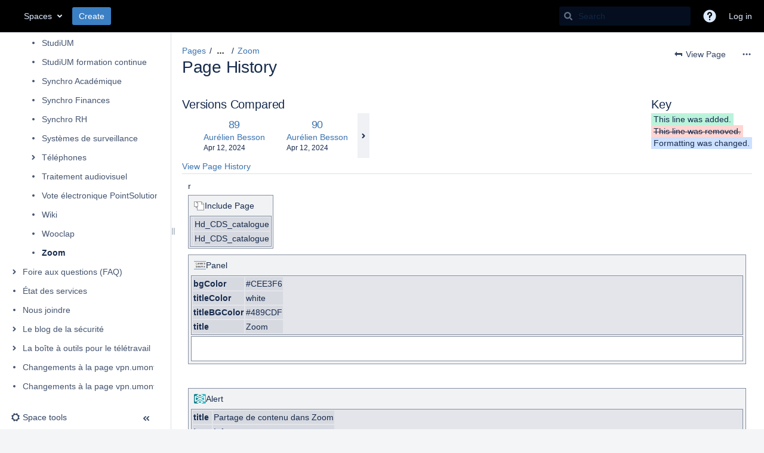

--- FILE ---
content_type: text/html;charset=UTF-8
request_url: https://wiki.umontreal.ca/pages/diffpagesbyversion.action?pageId=162469204&selectedPageVersions=89&selectedPageVersions=90
body_size: 86889
content:
    

<!DOCTYPE html>
<html lang="en-GB"   data-theme="dark:dark light:light" data-color-mode-auto  >
<head>
            
        

                            <title>Page Comparison - Zoom (v.89 vs v.90) - Libre-service TI - Université de Montréal - Confluence</title>
    
        

                        
    
                        
    

                
    
    <meta http-equiv="X-UA-Compatible" content="IE=EDGE,chrome=IE7">
<meta charset="UTF-8">
<meta id="confluence-context-path" name="confluence-context-path" content="">
<meta id="confluence-base-url" name="confluence-base-url" content="https://wiki.umontreal.ca">

    <meta id="atlassian-token" name="atlassian-token" content="c66d9c8b1d5dea4d5e9343b515da09ef1a7a212d">

<meta id="confluence-cluster-node-id" name="confluence-cluster-node-id" value="4693d75a">

<meta id="confluence-space-key" name="confluence-space-key" content="SIE">
<script type="text/javascript">
        var contextPath = '';
</script>

    

    <meta name="robots" content="noindex,nofollow">
    <meta name="robots" content="noarchive">
    <meta name="confluence-request-time" content="1767394287795">
        
    
        
            <style>.ia-fixed-sidebar, .ia-splitter-left {width: 285px;}.theme-default .ia-splitter #main {margin-left: 285px;}.ia-fixed-sidebar {visibility: hidden;}</style>
            <meta name="ajs-use-keyboard-shortcuts" content="true">
            <meta name="ajs-discovered-plugin-features" content="$discoveredList">
            <meta name="ajs-keyboardshortcut-hash" content="4371aa061359cf12ea0b101711fe3b67022face2538b535f1d6c78b2af3d950f">
            <meta name="ajs-team-calendars-display-time-format" content="displayTimeFormat12">
            <meta id="team-calendars-display-week-number" content="false">
            <meta id="team-calendars-user-timezone" content="America/New_York">
            <script type="text/x-template" id="team-calendars-messages" title="team-calendars-messages"><fieldset class="i18n hidden"><input type="hidden" name="calendar3.month.long.july" value="July"><input type="hidden" name="calendar3.day.short.wednesday" value="Wed"><input type="hidden" name="calendar3.day.short.thursday" value="Thu"><input type="hidden" name="calendar3.month.short.march" value="Mar"><input type="hidden" name="calendar3.month.long.april" value="April"><input type="hidden" name="calendar3.month.long.october" value="October"><input type="hidden" name="calendar3.month.long.august" value="August"><input type="hidden" name="calendar3.month.short.july" value="Jul"><input type="hidden" name="calendar3.month.short.may" value="May"><input type="hidden" name="calendar3.month.short.november" value="Nov"><input type="hidden" name="calendar3.day.long.friday" value="Friday"><input type="hidden" name="calendar3.day.long.sunday" value="Sunday"><input type="hidden" name="calendar3.day.long.saturday" value="Saturday"><input type="hidden" name="calendar3.month.short.april" value="Apr"><input type="hidden" name="calendar3.day.long.wednesday" value="Wednesday"><input type="hidden" name="calendar3.month.long.december" value="December"><input type="hidden" name="calendar3.month.short.october" value="Oct"><input type="hidden" name="calendar3.day.long.monday" value="Monday"><input type="hidden" name="calendar3.month.short.june" value="Jun"><input type="hidden" name="calendar3.day.short.monday" value="Mon"><input type="hidden" name="calendar3.day.short.tuesday" value="Tue"><input type="hidden" name="calendar3.day.short.saturday" value="Sat"><input type="hidden" name="calendar3.month.long.march" value="March"><input type="hidden" name="calendar3.month.long.june" value="June"><input type="hidden" name="calendar3.month.short.february" value="Feb"><input type="hidden" name="calendar3.month.short.august" value="Aug"><input type="hidden" name="calendar3.month.short.december" value="Dec"><input type="hidden" name="calendar3.day.short.sunday" value="Sun"><input type="hidden" name="calendar3.month.long.february" value="February"><input type="hidden" name="calendar3.day.long.tuesday" value="Tuesday"><input type="hidden" name="calendar3.month.long.may" value="May"><input type="hidden" name="calendar3.month.long.september" value="September"><input type="hidden" name="calendar3.month.long.november" value="November"><input type="hidden" name="calendar3.month.short.january" value="Jan"><input type="hidden" name="calendar3.month.short.september" value="Sept"><input type="hidden" name="calendar3.day.long.thursday" value="Thursday"><input type="hidden" name="calendar3.month.long.january" value="January"><input type="hidden" name="calendar3.day.short.friday" value="Fri"></fieldset></script>
            <meta name="ajs-emojis-allow-current-user-upload-emojis" content="true">
<meta name="ajs-emojis-max-upload-file-size" content="1">

            <meta name="ajs-is-confluence-admin" content="false">
            <meta name="ajs-connection-timeout" content="10000">
            
    
    
            <meta name="ajs-page-title" content="Zoom">
            <meta name="ajs-latest-published-page-title" content="Zoom">
            <meta name="ajs-space-name" content="Libre-service TI">
            <meta name="ajs-page-id" content="162469204">
            <meta name="ajs-latest-page-id" content="162469204">
            <meta name="ajs-content-type" content="page">
            <meta name="ajs-parent-page-title" content="Liste des services de A à Z">
            <meta name="ajs-parent-page-id" content="115412506">
            <meta name="ajs-space-key" content="SIE">
            <meta name="ajs-quicksearch-request-timeout" content="5000">
            <meta name="ajs-max-number-editors" content="12">
            <meta name="ajs-macro-placeholder-timeout" content="5000">
            <meta name="ajs-from-page-title" content="">
            <meta name="ajs-can-remove-page" content="false">
            <meta name="ajs-can-remove-page-hierarchy" content="false">
            <meta name="ajs-context-path" content="">
            <meta name="ajs-base-url" content="https://wiki.umontreal.ca">
            <meta name="ajs-version-number" content="9.2.12">
            <meta name="ajs-build-number" content="9111">
            <meta name="ajs-remote-user" content="">
            <meta name="ajs-remote-user-key" content="">
            <meta name="ajs-remote-user-has-licensed-access" content="false">
            <meta name="ajs-remote-user-has-browse-users-permission" content="false">
            <meta name="ajs-current-user-fullname" content="">
            <meta name="ajs-current-user-avatar-uri-reference" content="/images/icons/profilepics/anonymous.svg">
            <meta name="ajs-static-resource-url-prefix" content="">
            <meta name="ajs-global-settings-attachment-max-size" content="26214400">
            <meta name="ajs-global-settings-quick-search-enabled" content="true">
            <meta name="ajs-user-locale" content="en_GB">
            <meta name="ajs-user-timezone-offset" content="-18000000">
            <meta name="ajs-enabled-dark-features" content="site-wide.shared-drafts,site-wide.synchrony,confluence.view.edit.transition,confluence.attachments.bulk.delete,confluence-inline-comments-resolved,http.session.registrar,theme.switcher,scope.manage.subscriptions,atlassian.cdn.static.assets,confluence.efi.onboarding.rich.space.content,file-annotations,crowd.sync.nested.groups.group.membership.changes.batching.enabled,atlassian.webresource.performance.tracking.disable,confluence.page.readtime,atlassian.authentication.sso.fallback.to.cached.user.when.operation.failed,lucene.caching.filter,confluence.table.resizable,notification.batch,confluence-inline-comments-rich-editor,confluence.copy-heading-link,site-wide.synchrony.opt-in,atlassian.webresource.twophase.js.i18n.disabled,confluence.edit.wordcount,gatekeeper-ui-v2,confluence.search.improvements.ranking,crowd.event.transformer.directory.manager.cache,mobile.supported.version,crowd.sync.delete.user.memberships.batching.enabled,confluence.dark.theme.text.colors,quick-reload-inline-comments-flags,cql.search.screen,clc.quick.create,nps.survey.inline.dialog,confluence.efi.onboarding.new.templates,pdf-preview,com.atlassian.analytics.essential.supported,confluence.retention.rules.trash.fast.removal,previews.sharing,previews.versions,collaborative-audit-log,confluence.reindex.improvements,previews.conversion-service,atlassian.servlet.filter.default.to.licensed.access.enabled,read.only.mode,graphql,benefits.modal,previews.trigger-all-file-types,AsyncReplicationCache,attachment.extracted.text.extractor,confluence.readable.url,previews.sharing.pushstate,tc.tacca.dacca,confluence.reindex.audit,atlassian.rest.default.to.licensed.access.enabled,confluence.retention.rules.version.fast.removal,confluence.denormalisedpermissions,file-annotations.likes,v2.content.name.searcher,confluence.reindex.spaces,confluence.fast-xml-backup-restore,embedded.crowd.directory.azuread.enabled,pulp,confluence-inline-comments,confluence-inline-comments-dangling-comment,confluence.retention.rules">
            <meta name="ajs-atl-token" content="c66d9c8b1d5dea4d5e9343b515da09ef1a7a212d">
            <meta name="ajs-user-date-pattern" content="dd MMM yyyy">
            <meta name="ajs-access-mode" content="READ_WRITE">
            <meta name="ajs-render-mode" content="READ_WRITE">
            <meta name="ajs-same-site-cookie-default-policy" content="Lax">
            <meta name="ajs-date.format" content="MMM dd, yyyy">
    
    <link rel="shortcut icon" href="/s/-gltmgd/9111/1mvau1o/13/_/favicon.ico">
    <link rel="icon" type="image/x-icon" href="/s/-gltmgd/9111/1mvau1o/13/_/favicon.ico">

<link rel="search" type="application/opensearchdescription+xml" href="/opensearch/osd.action" title="Université de Montréal - Confluence"/>

    <script>
window.WRM=window.WRM||{};window.WRM._unparsedData=window.WRM._unparsedData||{};window.WRM._unparsedErrors=window.WRM._unparsedErrors||{};
WRM._unparsedData["com.atlassian.applinks.applinks-plugin:applinks-common-exported.entity-types"]="{\u0022singular\u0022:{\u0022refapp.charlie\u0022:\u0022Charlie\u0022,\u0022fecru.project\u0022:\u0022Crucible Project\u0022,\u0022fecru.repository\u0022:\u0022FishEye Repository\u0022,\u0022stash.project\u0022:\u0022Stash Project\u0022,\u0022generic.entity\u0022:\u0022Generic Project\u0022,\u0022confluence.space\u0022:\u0022Confluence Space\u0022,\u0022bamboo.project\u0022:\u0022Bamboo Project\u0022,\u0022jira.project\u0022:\u0022Jira Project\u0022},\u0022plural\u0022:{\u0022refapp.charlie\u0022:\u0022Charlies\u0022,\u0022fecru.project\u0022:\u0022Crucible Projects\u0022,\u0022fecru.repository\u0022:\u0022FishEye Repositories\u0022,\u0022stash.project\u0022:\u0022Stash Projects\u0022,\u0022generic.entity\u0022:\u0022Generic Projects\u0022,\u0022confluence.space\u0022:\u0022Confluence Spaces\u0022,\u0022bamboo.project\u0022:\u0022Bamboo Projects\u0022,\u0022jira.project\u0022:\u0022Jira Projects\u0022}}";
WRM._unparsedData["com.atlassian.confluence.plugins.confluence-license-banner:confluence-license-banner-resources.license-details"]="{\u0022daysBeforeLicenseExpiry\u0022:0,\u0022daysBeforeMaintenanceExpiry\u0022:0,\u0022showLicenseExpiryBanner\u0022:false,\u0022showMaintenanceExpiryBanner\u0022:false,\u0022renewUrl\u0022:null,\u0022salesUrl\u0022:null}";
WRM._unparsedData["com.atlassian.plugins.atlassian-plugins-webresource-plugin:context-path.context-path"]="\u0022\u0022";
WRM._unparsedData["com.atlassian.analytics.analytics-client:policy-update-init.policy-update-data-provider"]="false";
WRM._unparsedData["com.atlassian.applinks.applinks-plugin:applinks-common-exported.authentication-types"]="{\u0022com.atlassian.applinks.api.auth.types.BasicAuthenticationProvider\u0022:\u0022Basic Access\u0022,\u0022com.atlassian.applinks.api.auth.types.TrustedAppsAuthenticationProvider\u0022:\u0022Trusted Applications\u0022,\u0022com.atlassian.applinks.api.auth.types.CorsAuthenticationProvider\u0022:\u0022CORS\u0022,\u0022com.atlassian.applinks.api.auth.types.OAuthAuthenticationProvider\u0022:\u0022OAuth\u0022,\u0022com.atlassian.applinks.api.auth.types.TwoLeggedOAuthAuthenticationProvider\u0022:\u0022OAuth\u0022,\u0022com.atlassian.applinks.api.auth.types.TwoLeggedOAuthWithImpersonationAuthenticationProvider\u0022:\u0022OAuth\u0022,\u0022com.atlassian.applinks.api.auth.types.ThreeLeggedOAuth2AuthenticationProvider\u0022:\u0022OAuth 2.0\u0022}";
WRM._unparsedData["com.atlassian.confluence.plugins.confluence-search-ui-plugin:confluence-search-ui-plugin-resources.i18n-data"]="{\u0022search.ui.recent.link.text\u0022:\u0022View more recently visited\u0022,\u0022search.ui.search.results.empty\u0022:\u0022We couldn\u0027\u0027t find anything matching \u005C\u0022{0}\u005C\u0022.\u0022,\u0022search.ui.filter.clear.selected\u0022:\u0022Clear selected items\u0022,\u0022search.ui.content.name.search.items.panel.load.all.top.items.button.text\u0022:\u0022Show more app results...\u0022,\u0022search.ui.filter.contributor.button.text\u0022:\u0022Contributor\u0022,\u0022search.ui.filter.space.current.label\u0022:\u0022CURRENT\u0022,\u0022search.ui.clear.input.button.text\u0022:\u0022Clear text\u0022,\u0022search.ui.search.results.clear.button\u0022:\u0022clear your filters.\u0022,\u0022help.search.ui.link.title\u0022:\u0022Search tips\u0022,\u0022search.ui.container.close.text\u0022:\u0022Close\u0022,\u0022search.ui.filter.date.month.text\u0022:\u0022The past month\u0022,\u0022search.ui.infinite.scroll.button.text\u0022:\u0022More results\u0022,\u0022search.ui.filter.date.button.text\u0022:\u0022Date\u0022,\u0022search.ui.filter.date.week.text\u0022:\u0022The past week\u0022,\u0022search.ui.result.subtitle.calendar\u0022:\u0022Team calendar\u0022,\u0022search.ui.filter.date.heading\u0022:\u0022Last modified within\u0022,\u0022search.ui.filter.space.input.label\u0022:\u0022Find spaces...\u0022,\u0022search.ui.generic.error\u0022:\u0022Something went wrong. Refresh the page, or contact your admin if this keeps happening.\u0022,\u0022search.ui.recent.spaces\u0022:\u0022Recent Spaces\u0022,\u0022search.ui.result.subtitle.space\u0022:\u0022Space\u0022,\u0022search.ui.filter.space.category.input.label\u0022:\u0022Find space categories...\u0022,\u0022search.ui.filter.space.archive.label\u0022:\u0022Search archived spaces\u0022,\u0022search.ui.filter.label\u0022:\u0022filter\u0022,\u0022search.ui.filter.date.all.text\u0022:\u0022Any time\u0022,\u0022search.ui.filter.date.hour.text\u0022:\u0022The past day\u0022,\u0022search.ui.filters.heading\u0022:\u0022Filter by\u0022,\u0022search.ui.filter.label.input.label\u0022:\u0022Find labels...\u0022,\u0022search.ui.recent.items.anonymous\u0022:\u0022Start exploring. Your search results will appear here.\u0022,\u0022search.ui.input.label\u0022:\u0022Search\u0022,\u0022search.ui.input.aria.label\u0022:\u0022Search query\u0022,\u0022search.ui.search.result\u0022:\u0022{0,choice,1#{0} search result|1\u003c{0} search results}\u0022,\u0022search.ui.filter.label.button.text\u0022:\u0022Label\u0022,\u0022search.ui.container.clear.ariaLabel\u0022:\u0022Clear\u0022,\u0022search.ui.input.alert\u0022:\u0022Hit enter to search\u0022,\u0022search.ui.filter.no.result.text\u0022:\u0022We can\u0027\u0027t find anything matching your search\u0022,\u0022search.ui.result.subtitle.user\u0022:\u0022User profile\u0022,\u0022search.ui.filter.contributor.input.label\u0022:\u0022Find people...\u0022,\u0022search.ui.filter.content.type.button.text\u0022:\u0022Type\u0022,\u0022search.ui.filter.date.year.text\u0022:\u0022The past year\u0022,\u0022search.ui.advanced.search.link.text\u0022:\u0022Advanced search\u0022,\u0022search.ui.filter.space.button.text\u0022:\u0022Space\u0022,\u0022search.ui.search.results.clear.line2\u0022:\u0022Try a different search term or\u0022,\u0022search.ui.filter.space.category.button.text\u0022:\u0022Space category\u0022,\u0022search.ui.search.results.clear.line1\u0022:\u0022We couldn\u0027\u0027t find anything matching your search.\u0022,\u0022search.ui.content.name.search.items.panel.load.all.top.items.admin.button.text\u0022:\u0022Show more settings and app results...\u0022,\u0022search.ui.recent.pages\u0022:\u0022Recently visited\u0022,\u0022search.ui.search.result.anonymous\u0022:\u0022{0,choice,1#{0} search result|1\u003c{0} search results}. Have an account? {1}Log in{2} to expand your search.\u0022,\u0022search.ui.recent.items.empty\u0022:\u0022Start exploring. Pages and spaces you\u0027\u0027ve visited recently will appear here.\u0022,\u0022search.ui.filter.space.init.heading\u0022:\u0022recent spaces\u0022}";
WRM._unparsedData["com.atlassian.applinks.applinks-plugin:applinks-common-exported.applinks-types"]="{\u0022crowd\u0022:\u0022Crowd\u0022,\u0022confluence\u0022:\u0022Confluence\u0022,\u0022fecru\u0022:\u0022FishEye / Crucible\u0022,\u0022stash\u0022:\u0022Stash\u0022,\u0022jiraMobile\u0022:\u0022Jira DC Mobile Application\u0022,\u0022jira\u0022:\u0022Jira\u0022,\u0022refapp\u0022:\u0022Reference Application\u0022,\u0022bamboo\u0022:\u0022Bamboo\u0022,\u0022confluenceMobile\u0022:\u0022Confluence DC Mobile Application\u0022,\u0022generic\u0022:\u0022Generic Application\u0022}";
WRM._unparsedData["com.atlassian.confluence.plugins.synchrony-interop:synchrony-status-banner-loader.synchrony-status"]="false";
WRM._unparsedData["com.atlassian.applinks.applinks-plugin:applinks-common-exported.applinks-help-paths"]="{\u0022entries\u0022:{\u0022applinks.docs.root\u0022:\u0022https://confluence.atlassian.com/display/APPLINKS-101/\u0022,\u0022applinks.docs.diagnostics.troubleshoot.sslunmatched\u0022:\u0022SSL+and+application+link+troubleshooting+guide\u0022,\u0022applinks.docs.diagnostics.troubleshoot.oauthsignatureinvalid\u0022:\u0022OAuth+troubleshooting+guide\u0022,\u0022applinks.docs.diagnostics.troubleshoot.oauthtimestamprefused\u0022:\u0022OAuth+troubleshooting+guide\u0022,\u0022applinks.docs.delete.entity.link\u0022:\u0022Create+links+between+projects\u0022,\u0022applinks.docs.adding.application.link\u0022:\u0022Link+Atlassian+applications+to+work+together\u0022,\u0022applinks.docs.administration.guide\u0022:\u0022Application+Links+Documentation\u0022,\u0022applinks.docs.oauth.security\u0022:\u0022OAuth+security+for+application+links\u0022,\u0022applinks.docs.troubleshoot.application.links\u0022:\u0022Troubleshoot+application+links\u0022,\u0022applinks.docs.diagnostics.troubleshoot.unknownerror\u0022:\u0022Network+and+connectivity+troubleshooting+guide\u0022,\u0022applinks.docs.configuring.auth.trusted.apps\u0022:\u0022Configuring+Trusted+Applications+authentication+for+an+application+link\u0022,\u0022applinks.docs.diagnostics.troubleshoot.authlevelunsupported\u0022:\u0022OAuth+troubleshooting+guide\u0022,\u0022applinks.docs.diagnostics.troubleshoot.ssluntrusted\u0022:\u0022SSL+and+application+link+troubleshooting+guide\u0022,\u0022applinks.docs.diagnostics.troubleshoot.unknownhost\u0022:\u0022Network+and+connectivity+troubleshooting+guide\u0022,\u0022applinks.docs.delete.application.link\u0022:\u0022Link+Atlassian+applications+to+work+together\u0022,\u0022applinks.docs.adding.project.link\u0022:\u0022Configuring+Project+links+across+Applications\u0022,\u0022applinks.docs.link.applications\u0022:\u0022Link+Atlassian+applications+to+work+together\u0022,\u0022applinks.docs.diagnostics.troubleshoot.oauthproblem\u0022:\u0022OAuth+troubleshooting+guide\u0022,\u0022applinks.docs.diagnostics.troubleshoot.migration\u0022:\u0022Update+application+links+to+use+OAuth\u0022,\u0022applinks.docs.relocate.application.link\u0022:\u0022Link+Atlassian+applications+to+work+together\u0022,\u0022applinks.docs.administering.entity.links\u0022:\u0022Create+links+between+projects\u0022,\u0022applinks.docs.upgrade.application.link\u0022:\u0022OAuth+security+for+application+links\u0022,\u0022applinks.docs.diagnostics.troubleshoot.connectionrefused\u0022:\u0022Network+and+connectivity+troubleshooting+guide\u0022,\u0022applinks.docs.configuring.auth.oauth\u0022:\u0022OAuth+security+for+application+links\u0022,\u0022applinks.docs.insufficient.remote.permission\u0022:\u0022OAuth+security+for+application+links\u0022,\u0022applinks.docs.configuring.application.link.auth\u0022:\u0022OAuth+security+for+application+links\u0022,\u0022applinks.docs.diagnostics\u0022:\u0022Application+links+diagnostics\u0022,\u0022applinks.docs.configured.authentication.types\u0022:\u0022OAuth+security+for+application+links\u0022,\u0022applinks.docs.adding.entity.link\u0022:\u0022Create+links+between+projects\u0022,\u0022applinks.docs.diagnostics.troubleshoot.unexpectedresponse\u0022:\u0022Network+and+connectivity+troubleshooting+guide\u0022,\u0022applinks.docs.configuring.auth.basic\u0022:\u0022Configuring+Basic+HTTP+Authentication+for+an+Application+Link\u0022,\u0022applinks.docs.diagnostics.troubleshoot.authlevelmismatch\u0022:\u0022OAuth+troubleshooting+guide\u0022}}";
WRM._unparsedData["com.atlassian.confluence.plugins.confluence-feature-discovery-plugin:confluence-feature-discovery-plugin-resources.test-mode"]="false";
if(window.WRM._dataArrived)window.WRM._dataArrived();</script>
<link rel="stylesheet" href="/s/dd90fa086a40be4810c7f6d0508e7db3-CDN/-gltmgd/9111/1mvau1o/288c284645ef16b5aecbfdf4a89b8239/_/download/contextbatch/css/_super/batch.css" data-wrm-key="_super" data-wrm-batch-type="context" media="all">
<link rel="stylesheet" href="/s/d41d8cd98f00b204e9800998ecf8427e-CDN/-gltmgd/9111/1mvau1o/8712162cb5cc846f69a4eef068fc7643/_/download/contextbatch/css/pagediffs,-_super/batch.css" data-wrm-key="pagediffs,-_super" data-wrm-batch-type="context" media="all">
<link rel="stylesheet" href="/s/eaa06a7c876046e41843cd75da3558d2-CDN/-gltmgd/9111/1mvau1o/f8a25a50f516b241bb2cee2a4d6c8904/_/download/contextbatch/css/atl.confluence.plugins.pagetree-desktop,main,atl.general,page,-_super/batch.css?analytics-enabled=true&amp;cefp_collab_enabled=true&amp;cefp_ed_perm=false&amp;cefp_is_admin=false&amp;gatekeeper-ui-v2=true" data-wrm-key="atl.confluence.plugins.pagetree-desktop,main,atl.general,page,-_super" data-wrm-batch-type="context" media="all">
<link rel="stylesheet" href="/s/eaa06a7c876046e41843cd75da3558d2-CDN/-gltmgd/9111/1mvau1o/f8a25a50f516b241bb2cee2a4d6c8904/_/download/contextbatch/css/atl.confluence.plugins.pagetree-desktop,main,atl.general,page,-_super/batch.css?analytics-enabled=true&amp;cefp_collab_enabled=true&amp;cefp_ed_perm=false&amp;cefp_is_admin=false&amp;gatekeeper-ui-v2=true&amp;media=print" media="print" data-wrm-key="atl.confluence.plugins.pagetree-desktop,main,atl.general,page,-_super" data-wrm-batch-type="context">
<link rel="stylesheet" href="/s/f5c693dd36ee81aff90e820264d94948-CDN/-gltmgd/9111/1mvau1o/19.2.29/_/download/batch/confluence.extra.livesearch:livesearch-macro-web-resources/confluence.extra.livesearch:livesearch-macro-web-resources.css" data-wrm-key="confluence.extra.livesearch:livesearch-macro-web-resources" data-wrm-batch-type="resource" media="all">
<link rel="stylesheet" href="/s/d41d8cd98f00b204e9800998ecf8427e-CDN/-gltmgd/9111/1mvau1o/9.12.11/_/download/batch/com.atlassian.auiplugin:split_aui.page.design-tokens-compatibility-themes/com.atlassian.auiplugin:split_aui.page.design-tokens-compatibility-themes.css" data-wrm-key="com.atlassian.auiplugin:split_aui.page.design-tokens-compatibility-themes" data-wrm-batch-type="resource" media="all">
<link rel="stylesheet" href="/s/d41d8cd98f00b204e9800998ecf8427e-CDN/-gltmgd/9111/1mvau1o/9.12.11/_/download/batch/com.atlassian.auiplugin:split_aui.splitchunk.vendors--370ef9fb90/com.atlassian.auiplugin:split_aui.splitchunk.vendors--370ef9fb90.css" data-wrm-key="com.atlassian.auiplugin:split_aui.splitchunk.vendors--370ef9fb90" data-wrm-batch-type="resource" media="all">
<link rel="stylesheet" href="/s/d41d8cd98f00b204e9800998ecf8427e-CDN/-gltmgd/9111/1mvau1o/19.2.35/_/download/batch/com.atlassian.confluence.plugins.confluence-space-ia:spacesidebar/com.atlassian.confluence.plugins.confluence-space-ia:spacesidebar.css" data-wrm-key="com.atlassian.confluence.plugins.confluence-space-ia:spacesidebar" data-wrm-batch-type="resource" media="all">
<link rel="stylesheet" href="/s/-gltmgd/9111/1mvau1o/38/_/styles/colors.css?spaceKey=SIE" media="all">
<link rel="stylesheet" href="/s/-gltmgd/9111/1mvau1o/38/_/styles/custom.css?spaceKey=SIE" media="all">
<script src="/s/8ef89663a433d4e5a4954856de38648c-CDN/-gltmgd/9111/1mvau1o/288c284645ef16b5aecbfdf4a89b8239/_/download/contextbatch/js/_super/batch.js?locale=en-GB" data-wrm-key="_super" data-wrm-batch-type="context" data-initially-rendered></script>
<script src="/s/d41d8cd98f00b204e9800998ecf8427e-CDN/-gltmgd/9111/1mvau1o/8712162cb5cc846f69a4eef068fc7643/_/download/contextbatch/js/pagediffs,-_super/batch.js" data-wrm-key="pagediffs,-_super" data-wrm-batch-type="context" data-initially-rendered></script>
<script src="/s/9d7bd64b74a462db3b2632c302a7fefa-CDN/-gltmgd/9111/1mvau1o/f8a25a50f516b241bb2cee2a4d6c8904/_/download/contextbatch/js/atl.confluence.plugins.pagetree-desktop,main,atl.general,page,-_super/batch.js?analytics-enabled=true&amp;cefp_collab_enabled=true&amp;cefp_ed_perm=false&amp;cefp_is_admin=false&amp;gatekeeper-ui-v2=true&amp;locale=en-GB" data-wrm-key="atl.confluence.plugins.pagetree-desktop,main,atl.general,page,-_super" data-wrm-batch-type="context" data-initially-rendered></script>
<script src="/s/6b9e88900f21372b17904c31e9c1a1eb-CDN/-gltmgd/9111/1mvau1o/19.2.29/_/download/batch/confluence.extra.livesearch:livesearch-macro-web-resources/confluence.extra.livesearch:livesearch-macro-web-resources.js?locale=en-GB" data-wrm-key="confluence.extra.livesearch:livesearch-macro-web-resources" data-wrm-batch-type="resource" data-initially-rendered></script>
<script src="/s/6b9e88900f21372b17904c31e9c1a1eb-CDN/-gltmgd/9111/1mvau1o/9.12.11/_/download/batch/com.atlassian.auiplugin:split_aui.splitchunk.532dee4ffd/com.atlassian.auiplugin:split_aui.splitchunk.532dee4ffd.js?locale=en-GB" data-wrm-key="com.atlassian.auiplugin:split_aui.splitchunk.532dee4ffd" data-wrm-batch-type="resource" data-initially-rendered></script>
<script src="/s/6b9e88900f21372b17904c31e9c1a1eb-CDN/-gltmgd/9111/1mvau1o/9.12.11/_/download/batch/com.atlassian.auiplugin:split_aui.splitchunk.0e8e0008dd/com.atlassian.auiplugin:split_aui.splitchunk.0e8e0008dd.js?locale=en-GB" data-wrm-key="com.atlassian.auiplugin:split_aui.splitchunk.0e8e0008dd" data-wrm-batch-type="resource" data-initially-rendered></script>
<script src="/s/6b9e88900f21372b17904c31e9c1a1eb-CDN/-gltmgd/9111/1mvau1o/9.12.11/_/download/batch/com.atlassian.auiplugin:split_aui.page.design-tokens-base-themes/com.atlassian.auiplugin:split_aui.page.design-tokens-base-themes.js?locale=en-GB" data-wrm-key="com.atlassian.auiplugin:split_aui.page.design-tokens-base-themes" data-wrm-batch-type="resource" data-initially-rendered></script>
<script src="/s/6b9e88900f21372b17904c31e9c1a1eb-CDN/-gltmgd/9111/1mvau1o/9.12.11/_/download/batch/com.atlassian.auiplugin:split_aui.page.design-tokens-compatibility-themes/com.atlassian.auiplugin:split_aui.page.design-tokens-compatibility-themes.js?locale=en-GB" data-wrm-key="com.atlassian.auiplugin:split_aui.page.design-tokens-compatibility-themes" data-wrm-batch-type="resource" data-initially-rendered></script>
<script src="/s/6b9e88900f21372b17904c31e9c1a1eb-CDN/-gltmgd/9111/1mvau1o/9.12.11/_/download/batch/com.atlassian.auiplugin:split_aui.splitchunk.vendors--1d1867466a/com.atlassian.auiplugin:split_aui.splitchunk.vendors--1d1867466a.js?locale=en-GB" data-wrm-key="com.atlassian.auiplugin:split_aui.splitchunk.vendors--1d1867466a" data-wrm-batch-type="resource" data-initially-rendered></script>
<script src="/s/6b9e88900f21372b17904c31e9c1a1eb-CDN/-gltmgd/9111/1mvau1o/9.12.11/_/download/batch/com.atlassian.auiplugin:split_aui.splitchunk.1d1867466a/com.atlassian.auiplugin:split_aui.splitchunk.1d1867466a.js?locale=en-GB" data-wrm-key="com.atlassian.auiplugin:split_aui.splitchunk.1d1867466a" data-wrm-batch-type="resource" data-initially-rendered></script>
<script src="/s/6b9e88900f21372b17904c31e9c1a1eb-CDN/-gltmgd/9111/1mvau1o/9.12.11/_/download/batch/com.atlassian.auiplugin:split_aui.page.design-tokens-api/com.atlassian.auiplugin:split_aui.page.design-tokens-api.js?locale=en-GB" data-wrm-key="com.atlassian.auiplugin:split_aui.page.design-tokens-api" data-wrm-batch-type="resource" data-initially-rendered></script>
<script src="/s/6b9e88900f21372b17904c31e9c1a1eb-CDN/-gltmgd/9111/1mvau1o/19.2.35/_/download/batch/com.atlassian.confluence.plugins.confluence-frontend:split_inline-dialog/com.atlassian.confluence.plugins.confluence-frontend:split_inline-dialog.js?locale=en-GB" data-wrm-key="com.atlassian.confluence.plugins.confluence-frontend:split_inline-dialog" data-wrm-batch-type="resource" data-initially-rendered></script>
<script src="/s/99914b932bd37a50b983c5e7c90ae93b-CDN/-gltmgd/9111/1mvau1o/19.2.35/_/download/batch/com.atlassian.confluence.plugins.confluence-space-ia:soy-resources/com.atlassian.confluence.plugins.confluence-space-ia:soy-resources.js?locale=en-GB" data-wrm-key="com.atlassian.confluence.plugins.confluence-space-ia:soy-resources" data-wrm-batch-type="resource" data-initially-rendered></script>
<script src="/s/6b9e88900f21372b17904c31e9c1a1eb-CDN/-gltmgd/9111/1mvau1o/9.2.12/_/download/batch/com.atlassian.confluence.plugins.editor-loader:background-loading-editor/com.atlassian.confluence.plugins.editor-loader:background-loading-editor.js?locale=en-GB" data-wrm-key="com.atlassian.confluence.plugins.editor-loader:background-loading-editor" data-wrm-batch-type="resource" data-initially-rendered></script>
<script src="/s/6b9e88900f21372b17904c31e9c1a1eb-CDN/-gltmgd/9111/1mvau1o/9.12.11/_/download/batch/com.atlassian.auiplugin:split_jquery.ui.sortable/com.atlassian.auiplugin:split_jquery.ui.sortable.js?locale=en-GB" data-wrm-key="com.atlassian.auiplugin:split_jquery.ui.sortable" data-wrm-batch-type="resource" data-initially-rendered></script>
<script src="/s/6b9e88900f21372b17904c31e9c1a1eb-CDN/-gltmgd/9111/1mvau1o/19.2.35/_/download/batch/com.atlassian.confluence.plugins.confluence-space-ia:spacesidebar/com.atlassian.confluence.plugins.confluence-space-ia:spacesidebar.js?locale=en-GB" data-wrm-key="com.atlassian.confluence.plugins.confluence-space-ia:spacesidebar" data-wrm-batch-type="resource" data-initially-rendered></script>

    

        
    

        
    
    <script>
  (function(i,s,o,g,r,a,m){i['GoogleAnalyticsObject']=r;i[r]=i[r]||function(){
  (i[r].q=i[r].q||[]).push(arguments)},i[r].l=1*new Date();a=s.createElement(o),
  m=s.getElementsByTagName(o)[0];a.async=1;a.src=g;m.parentNode.insertBefore(a,m)
  })(window,document,'script','https://www.google-analytics.com/analytics.js','ga');

//console.log(AJS.params.spaceKey);

  ga('create', 'UA-91945234-1', 'auto');
// Add a page-level custom variable to record the space-key
    if (typeof AJS.params.spaceKey === 'string') {
      ga('set', 'dimension1', AJS.params.spaceKey); // Set a `spaceKey` dimension at page level
    }
  ga('send', 'pageview');

</script>


    
                <link rel="canonical" href="https://wiki.umontreal.ca/spaces/SIE/pages/162469204/Zoom">
        <link rel="shortlink" href="https://wiki.umontreal.ca/x/VBWvCQ">
    <meta name="wikilink" content="[SIE:Zoom]">
    <meta name="page-version" content="94">
    <meta name="ajs-page-version" content="94">

</head>

    
<body      id="com-atlassian-confluence" class="theme-default  aui-layout aui-theme-default">

        
            <div id='stp-licenseStatus-banner'></div>
    <div id="page">
<div id="full-height-container">
    <div id="header-precursor">
        <div class="cell">
            
                            </div>
    </div>
    
    





<style>
    html[data-color-mode="light"][data-theme~="light:light"],
    html[data-color-mode="dark"][data-theme~="dark:light"] {
        --confluence-custom-logo-content: url('/download/attachments/62259201/atl.site.logo?version=1&amp;modificationDate=1404349893000&amp;api=v2');
    }
</style>

<header id="header" role="banner">
            <a class="aui-skip-link" href="https://wiki.umontreal.ca/login.action?os_destination=%2Fpages%2Fdiffpagesbyversion.action%3FpageId%3D162469204%26selectedPageVersions%3D89%26selectedPageVersions%3D90" tabindex="1">Log in</a>
        <nav class="aui-header aui-dropdown2-trigger-group" aria-label="Site"><div class="aui-header-inner"><div class="aui-header-primary"><span id="logo" class="aui-header-logo aui-header-logo-custom"><a href="/" aria-label="Go to home page"><img src="/download/attachments/62259201/atl.site.logo?version=1&amp;modificationDate=1404349893000&amp;api=v2" alt="Université de Montréal - Confluence" /></a></span><ul class="aui-nav">
                            <li>
            
    
        
<a  id="space-directory-link" href="/spacedirectory/view.action"  class=" aui-nav-imagelink"   title="Spaces">
            <span>Spaces</span>
    </a>
        </li>
                                <li class="aui-buttons">
                                <a href="#" id="create-page-button" class="aui-button aui-button-primary clc-create-dialog-btn" title = 'Create from template' aria-label="Create"><span class="aui-icon aui-icon-small aui-iconfont-more" aria-hidden="true" ></span></a>
            </li>
</ul>
</div><div class="aui-header-secondary"><ul class="aui-nav">
                        <li>
        <div id="search-ui" class="aui-quicksearch dont-default-focus header-quicksearch"><button id="quick-search-query-button" aria-label="Search" aria-haspopup= "dialog" ></button><input id="quick-search-query" title="Search query" aria-label="Search query" placeholder="Search" type="text" aria-haspopup= "dialog" /><div id="quick-search-alert" role="alert">Hit enter to search</div><aui-spinner size="small"></aui-spinner></div>
    </li>
        <li>
            
        <a id="help-menu-link" role="button" class="aui-nav-link aui-dropdown2-trigger aui-dropdown2-trigger-arrowless" href="#" aria-haspopup="true" aria-owns="help-menu-link-content" title="Help">
        <span class="aui-icon aui-icon-small aui-iconfont-question-filled">Help</span>
    </a>
    <nav id="help-menu-link-content" class="aui-dropdown2 aui-style-default" >
                    <div class="aui-dropdown2-section">
                                    <strong role="heading" aria-level="2"></strong>
                                <ul role="menu"
                     role="menu"                    aria-label="Help"                    id="help-menu-link-pages"                    class="aui-list-truncate section-pages first">
                                            <li role="presentation">
        
            
<a role="menuitem"  id="confluence-help-link" href="https://docs.atlassian.com/confluence/docs-92/" class="    "      title="Visit the Confluence documentation home"  target="_blank"
>
        Online Help
</a>
</li>
                                            <li role="presentation">
    
                
<a role="menuitem"  id="keyboard-shortcuts-link" href="#" class="    "      title="View available keyboard shortcuts" >
        Keyboard Shortcuts
</a>
</li>
                                            <li role="presentation">
    
            
<a role="menuitem"  id="feed-builder-link" href="/configurerssfeed.action" class="    "      title="Create your custom RSS feed." >
        Feed Builder
</a>
</li>
                                            <li role="presentation">
    
            
<a role="menuitem"  id="whats-new-menu-link" href="https://confluence.atlassian.com/display/DOC/Confluence+9.2+Release+Notes" class="    "   >
        What’s new
</a>
</li>
                                            <li role="presentation">
    
            
<a role="menuitem"  id="confluence-about-link" href="/aboutconfluencepage.action" class="    "      title="Get more information about Confluence" >
        About Confluence
</a>
</li>
                                    </ul>
            </div>
            </nav>
    
    </li>
        <li>
                
    
    </li>
        <li>
            
    </li>
        <li>
                                            <li>
        
            
<a role="menuitem"  id="login-link" href="/login.action?os_destination=%2Fpages%2Fdiffpagesbyversion.action%3FpageId%3D162469204%26selectedPageVersions%3D89%26selectedPageVersions%3D90" class="   user-item login-link "   >
        Log in
</a>
</li>
                        
    </li>
    </ul>
</div></div><!-- .aui-header-inner--><aui-header-end></aui-header-end></nav><!-- .aui-header -->
    <br class="clear">
</header>
    

    
    	<div class="ia-splitter">
    		<div class="ia-splitter-left">
    			<div class="ia-fixed-sidebar" role="complementary" aria-label=sidebar>
                                            
                            <div class="acs-side-bar ia-scrollable-section"><div class="acs-side-bar-space-info tipsy-enabled" data-configure-tooltip="Edit space details"><a class="space-information-link" href="/spaces/SIE/pages/115412493/Bienvenue+dans+le+libre-service+des+Technologies+de+l+information" title="Libre-service TI"><div class="avatar"><div class="space-logo" data-key="SIE" data-name="Libre-service TI" data-entity-type="confluence.space"><div class="avatar-img-container"><div class="avatar-img-wrapper"><img class="avatar-img" src="/download/attachments/115412823/SIE?version=8&amp;modificationDate=1500462347000&amp;api=v2" alt=""></div></div></div></div><div class="space-information-container"><div class="name" title="Libre-service TI">Libre-service TI</div></div></a><button type="button" class="flyout-handle icon aui-icon aui-icon-small aui-iconfont-edit" title="Edit space details" >Edit space details</button></div><div class="acs-side-bar-content"><div class="acs-nav-wrapper"><div class="acs-nav" data-has-create-permission="false" data-quick-links-state="null" data-page-tree-state="null" data-nav-type="page-tree"><div class="acs-nav-sections"><div class="main-links-section "><ul class="acs-nav-list"><li class="acs-nav-item wiki aui-iconfont-page current-item" aria-current="true" data-collector-key="spacebar-pages"><a class="acs-nav-item-link tipsy-enabled" href="/collector/pages.action?key=SIE" data-collapsed-tooltip="Pages"><span class="aui-icon wiki aui-iconfont-page"></span><span class="acs-nav-item-label">Pages</span></a></li><li class="acs-nav-item blog aui-iconfont-quote" data-collector-key="spacebar-blogs"><a class="acs-nav-item-link tipsy-enabled" href="/pages/viewrecentblogposts.action?key=SIE" data-collapsed-tooltip="Blog"><span class="aui-icon blog aui-iconfont-quote"></span><span class="acs-nav-item-label">Blog</span></a></li></ul></div><div class="quick-links-wrapper"><h2 class="ia-quick-links-header-title">Space shortcuts</h2><button class="aui-button icon aui-icon aui-iconfont-shortcut confluence-sidebar-closed-icon-spaceshortcut sidebar-flyout-button quick-links-section-button tipsy-enabled" aria-label="Space shortcuts" aria-haspopup="dialog"></button><div class="quick-links-section "><ul class="acs-nav-list"><li class="acs-nav-item external_link aui-iconfont-link"><a class="acs-nav-item-link tipsy-enabled" href="https://studium.umontreal.ca/" data-collapsed-tooltip="null"><span class="aui-icon external_link aui-iconfont-link"></span><span class="acs-nav-item-label">Accès direct à StudiUM</span></a></li><li class="acs-nav-item external_link aui-iconfont-link"><a class="acs-nav-item-link tipsy-enabled" href="https://academique-dmz.synchro.umontreal.ca/" data-collapsed-tooltip="null"><span class="aui-icon external_link aui-iconfont-link"></span><span class="acs-nav-item-label">Accès direct au Centre étudiant</span></a></li><li class="acs-nav-item external_link aui-iconfont-link"><a class="acs-nav-item-link tipsy-enabled" href="https://www.synchro.umontreal.ca" data-collapsed-tooltip="null"><span class="aui-icon external_link aui-iconfont-link"></span><span class="acs-nav-item-label">Accès direct à Synchro RH</span></a></li><li class="acs-nav-item external_link aui-iconfont-link"><a class="acs-nav-item-link tipsy-enabled" href="https://monudem.umontreal.ca/" data-collapsed-tooltip="null"><span class="aui-icon external_link aui-iconfont-link"></span><span class="acs-nav-item-label">Accès direct à Mon UdeM</span></a></li><li class="acs-nav-item external_link aui-iconfont-link"><a class="acs-nav-item-link tipsy-enabled" href="http://ti.umontreal.ca" data-collapsed-tooltip="null"><span class="aui-icon external_link aui-iconfont-link"></span><span class="acs-nav-item-label">Site web des Technologies de l&#39;information</span></a></li><li class="acs-nav-item external_link aui-iconfont-link"><a class="acs-nav-item-link tipsy-enabled" href="https://ti.umontreal.ca/formulaires/formulaire-aide/" data-collapsed-tooltip="null"><span class="aui-icon external_link aui-iconfont-link"></span><span class="acs-nav-item-label">Formulaire d&#39;aide</span></a></li></ul></div></div><div class="custom-sidebar"><div class="custom-sidebar-content"><div class="content"><p>    
    


<div class="search-macro search-macro-medium">
    <form class="aui aui-dd-parent" name="livesearchForm" method="GET" action="/dosearchsite.action" role="search">
        <fieldset class="search-macro-fields">
            <div class="search-macro-query">
                <input
                    type="text"
                    class="text"
                    name="queryString"
                    aria-label="Search"
                    placeholder="Rechercher dans cet espace"
                    autocomplete="off"
                >
                            </div>
                        <button type="submit" class="search-macro-button aui-button">
                <span class="aui-icon aui-icon-small aui-iconfont-search">Search</span>
            </button>
                        <input type="hidden" name="where" value="SIE">
            <input type="hidden" name="additional" value="space name">
            <input type="hidden" name="labels" value="">
            <input type="hidden" name="contentType" value="">
        </fieldset>
    </form>
    <div role="region" class="aui-dd-parent"></div>
    <div role="alert" class="assistive" aria-live="polite"></div>
</div>
</p></div></div></div></div></div></div><div class="ia-secondary-container tipsy-enabled" data-tree-type="page-tree"><div class="ia-secondary-header"><h2 class="ia-secondary-header-title page-tree"><button id="page-tree-button" class="aui-button icon aui-icon aui-iconfont-location sidebar-flyout-button" aria-labelledby="page-tree-label" aria-haspopup="dialog"></button><span id="page-tree-label" class="label">Page tree</span></h2></div><div class="ia-secondary-content"><div class="plugin_pagetree conf-macro output-inline" data-hasbody="false" data-macro-name="pagetree">

        
        
    <ul role="list" aria-busy="true" class="plugin_pagetree_children_list plugin_pagetree_children_list_noleftspace">
        <div class="plugin_pagetree_children">
        </div>
    </ul>

    <fieldset class="hidden">
        <input type="hidden" name="treeId" value=""/>
        <input type="hidden" name="treeRequestId" value="/plugins/pagetree/naturalchildren.action?decorator=none&amp;excerpt=false&amp;sort=position&amp;reverse=false&amp;disableLinks=false&amp;expandCurrent=true&amp;placement=sidebar"/>
        <input type="hidden" name="treePageId" value="162469204"/>

        <input type="hidden" name="noRoot" value="false"/>
        <input type="hidden" name="rootPageId" value="115412493"/>

        <input type="hidden" name="rootPage" value=""/>
        <input type="hidden" name="startDepth" value="0"/>
        <input type="hidden" name="spaceKey" value="SIE"/>

        <input type="hidden" name="i18n-pagetree.loading" value="Loading..."/>
        <input type="hidden" name="i18n-pagetree.error.permission" value="Unable to load page tree. It seems that you do not have permission to view the root page."/>
        <input type="hidden" name="i18n-pagetree.eeror.general" value="There was a problem retrieving the page tree. Please check the server log file for more information."/>
        <input type="hidden" name="loginUrl" value="/login.action?os_destination=%2Fpages%2Fdiffpagesbyversion.action%3FpageId%3D162469204%26selectedPageVersions%3D89%26selectedPageVersions%3D90&amp;permissionViolation=true"/>
        <input type="hidden" name="mobile" value="false"/>
        <input type="hidden" name="placement" value="sidebar"/>

                <fieldset class="hidden">
                                                <input type="hidden" name="ancestorId" value="115412506"/>
                                    <input type="hidden" name="ancestorId" value="115412465"/>
                                    <input type="hidden" name="ancestorId" value="115412493"/>
                                    </fieldset>
    </fieldset>
</div></div></div></div><div class="hidden"><a href="/collector/pages.action?key=SIE" id="space-pages-link"></a><script type="text/x-template" title="logo-config-content"><h2>Space Details</h2><div class="personal-space-logo-hint">Your profile picture is used as the logo for your personal space. <a href="/users/profile/editmyprofilepicture.action" target="_blank">Change your profile picture</a>.</div></script></div></div><div class="space-tools-section"><div id="space-tools-menu-additional-items" class="hidden"><div data-label="Browse pages" data-class="" data-href="/pages/reorderpages.action?key=SIE">Browse pages</div></div><button id="space-tools-menu-trigger"  class=" aui-dropdown2-trigger aui-button aui-button-subtle tipsy-enabled aui-dropdown2-trigger-arrowless " aria-controls="space-tools-menu" aria-haspopup="true" role="button" data-aui-trigger><span class="aui-icon aui-icon-small aui-iconfont-configure">Configure</span><span class="aui-button-label">Space tools</span><span class="aui-icon "></span></button><div id="space-tools-menu" class="aui-dropdown2 aui-style-default space-tools-dropdown" role="menu" hidden data-aui-alignment="top left"></div><a href="#" role="button" class="expand-collapse-trigger aui-icon aui-icon-small aui-iconfont-chevron-double-left" aria-expanded="true"></a></div>
                    
                        			</div>
    		</div>
        <!-- \#header -->

            
    
        <main role="main" id="main" class=" aui-page-panel clearfix">
                        <div id="main-header">
                        
    <div id="navigation" class="content-navigation view-information" role="region" aria-label="Page tools">
                    <ul class="ajs-menu-bar">
                                                                    <li class="ajs-button normal">

        
        
    
                                                                        
    
    
            <a  id="viewPageLink"                href="/spaces/SIE/pages/162469204/Zoom"
                rel="nofollow"
                class="aui-button aui-button-subtle view"
                                                                                                >

                        <span>
                                    <span class="aui-icon aui-icon-small aui-iconfont-back-page"></span>
                                View Page
            </span>        </a>
    </li>
                    
        <li class="normal ajs-menu-item">
        <a id="action-menu-link" class="action aui-dropdown2-trigger-arrowless aui-button aui-button-subtle ajs-menu-title aui-dropdown2-trigger" href="#" aria-haspopup="true" aria-label="More options" aria-owns="action-menu" data-container="#navigation">
            <span>
                                    <span class="aui-icon aui-icon-small aui-iconfont-more" aria-label="More options" role="button"></span>
                                
            </span>
        </a>         <div id="action-menu" class="aui-dropdown2 aui-style-default confluence-dropdown2-scrollable"  role="menu" aria-labelledby="action-menu-link" >
                            <div class="aui-dropdown2-section">
                    <ul  id="action-menu-primary"                          class="section-primary first"                         role="presentation" >
                                                    <li
                    role="presentation"
            >

    
        
    
                                                                        
    
    
            <a  id="view-attachments-link"                href="/pages/viewpageattachments.action?pageId=162469204"
                rel="nofollow"
                class="action-view-attachments"
                 accessKey="t"                 title="View Attachments"                                                 role="menuitem"                >

                        <span>
                                A<u>t</u>tachments (4)
            </span>        </a>
    </li>
                                                <li
                    role="presentation"
            >

    
        
    
                                                                        
    
    
            <a  id="action-view-history-link"                href="/pages/viewpreviousversions.action?pageId=162469204"
                rel="nofollow"
                class="action-view-history"
                                                                                 role="menuitem"                >

                        <span>
                                Page History
            </span>        </a>
    </li>
                                        </ul>
                </div>
                            <div class="aui-dropdown2-section">
                    <ul  id="action-menu-secondary"                          class="section-secondary"                         role="presentation" >
                                                    <li
                    role="presentation"
            >

    
        
    
                                                                        
    
    
            <a  id="view-page-info-link"                href="/pages/viewinfo.action?pageId=162469204"
                rel="nofollow"
                class="action-view-info"
                                                                                 role="menuitem"                >

                        <span>
                                Page Information
            </span>        </a>
    </li>
                                                <li
                    role="presentation"
            >

    
        
    
                                                                        
    
    
            <a  id="view-in-hierarchy-link"                href="/pages/reorderpages.action?key=SIE&amp;openId=162469204#selectedPageInHierarchy"
                rel="nofollow"
                class=""
                                                                                 role="menuitem"                >

                        <span>
                                View in Hierarchy
            </span>        </a>
    </li>
                                                <li
                    role="presentation"
            >

    
        
    
                                                                        
    
    
            <a  id="action-view-source-link"                href="/plugins/viewsource/viewpagesrc.action?pageId=162469204"
                rel="nofollow"
                class="action-view-source popup-link"
                                                                                 role="menuitem"                >

                        <span>
                                View Source
            </span>        </a>
    </li>
                                                <li
                    role="presentation"
            >

    
        
    
                                                                        
    
    
            <a  id="action-export-pdf-link"                href="/spaces/flyingpdf/pdfpageexport.action?pageId=162469204&amp;atl_token=c66d9c8b1d5dea4d5e9343b515da09ef1a7a212d"
                rel="nofollow"
                class=""
                                                                                 role="menuitem"                >

                        <span>
                                Export to PDF
            </span>        </a>
    </li>
                                                <li
                    role="presentation"
            >

    
        
    
                                                                        
    
    
            <a  id="action-export-word-link"                href="/exportword?pageId=162469204"
                rel="nofollow"
                class="action-export-word"
                                                                                 role="menuitem"                >

                        <span>
                                Export to Word
            </span>        </a>
    </li>
                                        </ul>
                </div>
                            <div class="aui-dropdown2-section">
                    <ul  id="action-menu-modify"                          class="section-modify"                         role="presentation" >
                                                    <li
                    role="presentation"
            >

    
        
    
                                                                        
    
    
            <a  id="action-copy-page-link"                href="/pages/copypage.action?idOfPageToCopy=162469204&amp;spaceKey=SIE"
                rel="nofollow"
                class="action-copy"
                                                                                 role="menuitem"                >

                        <span>
                                Copy
            </span>        </a>
    </li>
                                        </ul>
                </div>
                    </div>
    </li>
            </ul>
    </div>

            
            <div id="title-heading" class="pagetitle with-breadcrumbs">
                
                                    <div id="breadcrumb-section">
                        
    
    
    <nav aria-label="Breadcrumbs">
        <ol id="breadcrumbs">
                                                            
                                
            <li class="first" >
                                
                                    <span class=""><a href="/collector/pages.action?key=SIE">Pages</a></span>
                                                                                                                                                <li id="ellipsis" title="Show all breadcrumbs"><button class="elipsis-button" aria-label="Show all breadcrumbs"><strong>&#8230;</strong></button></li>
                                                            
                                
            <li class="hidden-crumb" >
                                
                                    <span class=""><a href="/spaces/SIE/pages/115412493/Bienvenue+dans+le+libre-service+des+Technologies+de+l+information">Bienvenue dans le libre-service des  Technologies de l&#39;information</a></span>
                                                                                                                                        
                                
            <li class="hidden-crumb" >
                                
                                    <span class=""><a href="/spaces/SIE/pages/115412465/Catalogue+des+services">Catalogue des services</a></span>
                                                                                                                                        
                                
            <li class="hidden-crumb" >
                                
                                    <span class=""><a href="/spaces/SIE/pages/115412506/Liste+des+services+de+A+%C3%A0+Z">Liste des services de A à Z</a></span>
                                                                                                                    
                                
            <li>
                                
                                    <span class=""><a href="/spaces/SIE/pages/162469204/Zoom">Zoom</a></span>
                                                                                                    </ol>
    </nav>


                    </div>
                
                

                                    <h1 id="title-text" class="with-breadcrumbs">
                        Page History
                    </h1>
                            </div>
        </div><!-- \#main-header -->
        
        

        
    

    

    
                
    
        




            
    

                                
    

    
    
        
    
    
                    
    


    
            
        

    
    

    
            
        



    
<div id="content" class="page view-information">
    


<div id="action-messages">
                        </div>



            <script type="text/x-template" title="searchResultsGrid">
    <table class="aui">
        <thead>
            <tr class="header">
                <th class="search-result-title">Page Title</th>
                <th class="search-result-space">Space</th>
                <th class="search-result-date">Updated</th>
            </tr>
        </thead>
    </table>
</script>
<script type="text/x-template" title="searchResultsGridCount">
    <p class="search-result-count">{0}</p>
</script>
<script type="text/x-template" title="searchResultsGridRow">
    <tr class="search-result">
        <td class="search-result-title"><a href="{1}" class="content-type-{2}"><span>{0}</span></a></td>
        <td class="search-result-space"><a class="space" href="/display/{4}/" title="{3}">{3}</a></td>
        <td class="search-result-date"><span class="date" title="{6}">{5}</span></td>
    </tr>
</script>

        
    
                                
    
                        
                    <div class="diff-menu">
                <h2 class="diff-title">Versions Compared</h2>

                <div class="page-navigation section">
                                <div class="old page-version article">
                <h3 class="version-title">
                    <a class="page version-navigation view-historical-version-trigger" href="viewpage.action?pageId=300910180">
                        <span class="assistive">Old Version</span>
                        <span class="version"> 89 </span>
                    </a>
                </h3>
                <p class="metadata author"><span class="assistive">changes.mady.by.user </span>    <a href="    /display/~bessona
"
                                   class="url fn"
                            >Aurélien Besson</a></p>
                <p class="metadata modified"><span class="assistive">Saved on </span><time datetime="2024-04-12 09:32:31.0">Apr 12, 2024</time></p>
            </div>
        
                    <span class="assistive">compared with</span>

                                <div class="new page-version article">
                <h3 class="version-title">
                    <a class="page version-navigation view-historical-version-trigger" href="viewpage.action?pageId=369950800">
                        <span class="assistive">New Version</span>
                        <span class="version"> 90 </span>
                    </a>
                </h3>
                <p class="metadata author"><span class="assistive">changes.mady.by.user </span>    <a href="    /display/~bessona
"
                                   class="url fn"
                            >Aurélien Besson</a></p>
                <p class="metadata modified"><span class="assistive">Saved on </span><time datetime="2024-04-12 09:33:31.0">Apr 12, 2024</time></p>
            </div>
        
                    <div class="diff-navigation nav">
                        <ul>
                                                                            <li><a class="next version-navigation aui-icon aui-icon-small aui-iconfont-chevron-right" href="diffpages.action?originalId=369950800&amp;pageId=470024316">
                                <span>Next Change: Difference between versions 90 and 91</span>
                            </a></li>
                                                   <li><a class="all version-navigation" href="/pages/viewpreviousversions.action?pageId=162469204">
                                <span>View Page History</span>
                           </a></li>
                        </ul>
                    </div>
                </div>

                        <div class="legend">
            <h2 class="legend-title">Key</h2>
            <ul>
                <li><span class="diff-html-added">This line was added.</span></li>
                <li><span class="diff-html-removed">This line was removed.</span></li>
                <li><span class="diff-html-changed">Formatting was changed.</span></li>
            </ul>
        </div>
    
                                    </div>
                                                                
    
<div id="page-diffs" class="wiki-content">
            <div class="contentLayout2 diff-block-target"><div class="columnLayout single" data-layout="single"><div class="cell normal" data-type="normal"><div class="innerCell"><p>r<table class="diff-macro bodyless"><thead><tr><th class="diff-macro-title"><span class="icon macro-placeholder-icon" style="background-image: url(https://wiki.umontreal.ca/s/-gltmgd/9111/1mvau1o/_/images/icons/macrobrowser/dropdown/include.png);"> </span>Include Page</th></tr></thead><tbody><tr><td class="diff-macro-properties"><table><tbody><tr><th /><td>Hd_CDS_catalogue</td></tr><tr><th /><td>Hd_CDS_catalogue</td></tr></tbody></table></td></tr></tbody></table></p><table class="diff-macro"><thead><tr><th class="diff-macro-title"><span class="icon macro-placeholder-icon" style="background-image: url(https://wiki.umontreal.ca/s/-gltmgd/9111/1mvau1o/_/images/icons/macrobrowser/dropdown/panel.png);"> </span>Panel</th></tr></thead><tbody><tr><td class="diff-macro-properties"><table><tbody><tr><th>bgColor</th><td>#CEE3F6</td></tr><tr><th>titleColor</th><td>white</td></tr><tr><th>titleBGColor</th><td>#489CDF</td></tr><tr><th>title</th><td>Zoom</td></tr></tbody></table></td></tr></tbody><tbody><tr><td class="diff-macro-body"><p class="auto-cursor-target"><br /></p></td></tr></tbody></table><p class="auto-cursor-target"><br /></p><table class="diff-macro"><thead><tr><th class="diff-macro-title"><span class="icon macro-placeholder-icon" style="background-image: url(https://wiki.umontreal.ca/s/-gltmgd/9111/1mvau1o/_/plugins/servlet/confluence/placeholder/macro-icon?name=alert);"> </span>Alert</th></tr></thead><tbody><tr><td class="diff-macro-properties"><table><tbody><tr><th>title</th><td>Partage de contenu dans Zoom</td></tr><tr><th>type</th><td>Info</td></tr></tbody></table></td></tr></tbody><tbody><tr><td class="diff-macro-body"><p>Lorsque votre professeur partage du contenu dans Zoom, vous devez vous connecter avec vos identifiants de l'université pour y accéder.</p></td></tr></tbody></table><p class="auto-cursor-target"><br /></p></div></div></div><div class="columnLayout two-right-sidebar" data-layout="two-right-sidebar"><div class="cell normal" data-type="normal"><div class="innerCell"><p class="auto-cursor-target"><br /></p><table class="diff-macro"><thead><tr><th class="diff-macro-title"><span class="icon macro-placeholder-icon" style="background-image: url(https://wiki.umontreal.ca/s/-gltmgd/9111/1mvau1o/_/plugins/servlet/confluence/placeholder/macro-icon?name=ui-expand);"> </span>UI Expand</th></tr></thead><tbody><tr><td class="diff-macro-properties"><table><tbody><tr><th>expanded</th><td>true</td></tr><tr><th>title</th><td>Description du service</td></tr></tbody></table></td></tr></tbody><tbody><tr><td class="diff-macro-body"><p><span style="text-decoration: none;color:var(--ds-text,#172b4d);">Cette application regroupe sur une seule plateforme la visioconférence infonuagique, les réunions en ligne et la messagerie de groupe. Elle permet aussi le partage d'écran ainsi que la vidéo et l’audio sur plusieurs environnements (PC, Mac, iOS et Android). Les enseignants peuvent également ajouter une activité « URL » dans StudiUM avec le lien vers Zoom pour animer une conférence Web avec leurs étudiants. <br /></span></p><table class="diff-macro"><thead><tr><th class="diff-macro-title"><span class="icon macro-placeholder-icon" style="background-image: url(https://wiki.umontreal.ca/s/-gltmgd/9111/1mvau1o/_/plugins/servlet/confluence/placeholder/macro-icon?name=ui-expand);"> </span>UI Expand</th></tr></thead><tbody><tr><td class="diff-macro-properties"><table><tbody><tr><th>title</th><td>Inclusions</td></tr></tbody></table></td></tr></tbody><tbody><tr><td class="diff-macro-body"><p>Zoom intègre :</p><ul><li>les conférences audio et vidéo pour un maximum de 300 participants, pendant une durée illimitée;</li><li>l'organisation de réunions;</li><li>le partage de plusieurs écrans ou de présentation;</li><li>un accès invité pour les participants extérieurs à l'UdeM;</li><li>enregistrement des séances;</li><li>annotations en direct;</li><li>tableau blanc.</li></ul></td></tr></tbody></table><p class="auto-cursor-target"><br /></p><table class="diff-macro"><thead><tr><th class="diff-macro-title"><span class="icon macro-placeholder-icon" style="background-image: url(https://wiki.umontreal.ca/s/-gltmgd/9111/1mvau1o/_/plugins/servlet/confluence/placeholder/macro-icon?name=warning);"> </span>Warning</th></tr></thead><tbody><tr><td class="diff-macro-body"><p>La <strong>licence <span class="diff-html-added" id="added-diff-0">"</span>employé<span class="diff-html-added" id="added-diff-1">" </span></strong>permet d'organiser des réunions de 300 personnes maximum sans limite de temps.  Si vous avez besoin d'organiser une rencontre de plus de 300 personnes, veuillez faire une demande en complétant <a class="external-link" href="https://ti.umontreal.ca/formulaires/formulaire-de-demande-daide-des-ti/" rel="nofollow">le formulaire d'aide.</a> </p><p><u>IMPORTANT</u> : il peut y avoir un délai de traitement entre la signature de votre contrat et l'obtention de vos accès.</p><p><span style="letter-spacing: 0.0px;">La </span><strong style="letter-spacing: 0.0px;">licence étudiant (licence basique)</strong><span style="letter-spacing: 0.0px;"> À compter du 15 juillet 2022 Zoom m</span><span style="letter-spacing: 0.0px;color:var(--ds-text-accent-purple-bolder,#352c63);">odifie la limite de durée des réunions individuelles organisées par les utilisateurs de licence basique, <u>pour la fixer à 40 minutes.</u></span><span style="letter-spacing: 0.0px;color:var(--ds-text-accent-purple-bolder,#352c63);"> </span></p></td></tr></tbody></table><p>Les TI offrent également un service de vidéoconférence dans des salles équipées à cet effet. Pour en savoir plus consulter le service <a href="/pages/viewpage.action?pageId=116752696">Organisation de vidéoconférence</a>.</p></td></tr></tbody></table><p class="auto-cursor-target"><br /></p><table class="diff-macro"><thead><tr><th class="diff-macro-title"><span class="icon macro-placeholder-icon" style="background-image: url(https://wiki.umontreal.ca/s/-gltmgd/9111/1mvau1o/_/plugins/servlet/confluence/placeholder/macro-icon?name=ui-expand);"> </span>UI Expand</th></tr></thead><tbody><tr><td class="diff-macro-properties"><table><tbody><tr><th>expanded</th><td>true</td></tr><tr><th>title</th><td>Comment accéder au service</td></tr></tbody></table></td></tr></tbody><tbody><tr><td class="diff-macro-body"><h3 id="Zoom-Veuillezutiliserlelienhttp://umontreal.zoom.uspourvousconnecteraveclalicenceofferteparl'UdeMetbénéficierd'uneduréeillimitéepourvosrencontres.">Veuillez utiliser le lien <a class="external-link" href="http://umontreal.zoom.us" rel="nofollow">http://umontreal.zoom.us</a> pour vous connecter avec la licence offerte par l'UdeM et bénéficier d'une durée illimitée pour vos rencontres.</h3><p>Si vous utilisez Zoom pour la première fois, cliquez sur le bouton <em>Connexion</em> afin de configurer votre compte. Pour plus de détails, consulter le <em>guide de l'animateur</em> ci-dessous.</p><p class="auto-cursor-target"><br /></p></td></tr></tbody></table><p class="auto-cursor-target"><br /></p><table class="diff-macro"><thead><tr><th class="diff-macro-title"><span class="icon macro-placeholder-icon" style="background-image: url(https://wiki.umontreal.ca/s/-gltmgd/9111/1mvau1o/_/plugins/servlet/confluence/placeholder/macro-icon?name=ui-expand);"> </span>UI Expand</th></tr></thead><tbody><tr><td class="diff-macro-properties"><table><tbody><tr><th>title</th><td>Conditions d'utilisation et responsabilités de l'utilisateur</td></tr></tbody></table></td></tr></tbody><tbody><tr><td class="diff-macro-body"><p class="auto-cursor-target"><br /></p><table class="diff-macro"><thead><tr><th class="diff-macro-title"><span class="icon macro-placeholder-icon" style="background-image: url(https://wiki.umontreal.ca/s/-gltmgd/9111/1mvau1o/_/plugins/servlet/confluence/placeholder/macro-icon?name=ui-expand);"> </span>UI Expand</th></tr></thead><tbody><tr><td class="diff-macro-properties"><table><tbody><tr><th>title</th><td>Confidentialité et respect de la vie privée lors de l'enregistrement d'une séance</td></tr></tbody></table></td></tr></tbody><tbody><tr><td class="diff-macro-body"><p>Les rencontres ou réunions qui ont lieu dans Zoom ne doivent pas être enregistrées par un organisateur sans que ce dernier informe l’ensemble des participants. L'enregistrement ne doit pas commencer avant que tous les participants ne consentent à cet enregistrement. Seul l’organisateur de la réunion peut démarrer un enregistrement. Une icône apparait dans le coin supérieur gauche de l’écran qui indique qu’un enregistrement est en cours.</p><p>S’il s’agit d’une conférence, un participant peut demander l’autorisation d’enregistrer auprès du conférencier. La séance est alors enregistrée localement.</p></td></tr></tbody></table><p><br /></p><table class="diff-macro"><thead><tr><th class="diff-macro-title"><span class="icon macro-placeholder-icon" style="background-image: url(https://wiki.umontreal.ca/s/-gltmgd/9111/1mvau1o/_/plugins/servlet/confluence/placeholder/macro-icon?name=ui-expand);"> </span>UI Expand</th></tr></thead><tbody><tr><td class="diff-macro-properties"><table><tbody><tr><th>title</th><td>Responsabilités de l'utilisateur</td></tr></tbody></table></td></tr></tbody><tbody><tr><td class="diff-macro-body"><p><span style="color:var(--ds-text,#172b4d);">Zoom est destiné à des usages en lien avec les activités à l'Université de Montréal.</span></p><p>L'utilisateur exploitant ce service est responsable de :</p><ul><li>créer et de configurer ses salles de rencontre;</li><li>gérer les accès de ses collaborateurs et participants;</li><li>identifier et recruter le(s) modérateurs(s) responsable(s) du soutien de 1re ligne;</li><li>identifier et recruter le(s) animateur(s) responsable(s) des sites externes;</li><li>s'assurer que les participants sont informés et savent comment accéder et utiliser le service.</li></ul><p><br /></p><p><strong>NOTE IMPORTANTE :</strong></p><p>Il est de la responsabilité de chaque détenteur de licence de voir au respect des lois et conventions concernant les droits d'auteur, et ce pour l'ensemble des activités et ressources en lien ou émanant de son compte.</p></td></tr></tbody></table><p class="auto-cursor-target"><br /></p></td></tr></tbody></table><p class="auto-cursor-target"><br /></p><table class="diff-macro"><thead><tr><th class="diff-macro-title"><span class="icon macro-placeholder-icon" style="background-image: url(https://wiki.umontreal.ca/s/-gltmgd/9111/1mvau1o/_/plugins/servlet/confluence/placeholder/macro-icon?name=ui-expand);"> </span>UI Expand</th></tr></thead><tbody><tr><td class="diff-macro-properties"><table><tbody><tr><th>title</th><td>Disponibilité du service</td></tr></tbody></table></td></tr></tbody><tbody><tr><td class="diff-macro-body"><p><span style="color:var(--ds-text,#172b4d);">Disponible 365 jours/année, 24 heures/jour, sauf pendant les périodes de maintenance prévues.</span><em><br /></em></p></td></tr></tbody></table><p class="auto-cursor-target"><br /></p><table class="diff-macro"><thead><tr><th class="diff-macro-title"><span class="icon macro-placeholder-icon" style="background-image: url(https://wiki.umontreal.ca/s/-gltmgd/9111/1mvau1o/_/plugins/servlet/confluence/placeholder/macro-icon?name=ui-expand);"> </span>UI Expand</th></tr></thead><tbody><tr><td class="diff-macro-properties"><table><tbody><tr><th>title</th><td>Tarifs</td></tr></tbody></table></td></tr></tbody><tbody><tr><td class="diff-macro-body"><p>Offert gratuitement.</p></td></tr></tbody></table><p class="auto-cursor-target"><br /></p><table class="diff-macro"><thead><tr><th class="diff-macro-title"><span class="icon macro-placeholder-icon" style="background-image: url(https://wiki.umontreal.ca/s/-gltmgd/9111/1mvau1o/_/plugins/servlet/confluence/placeholder/macro-icon?name=ui-expand);"> </span>UI Expand</th></tr></thead><tbody><tr><td class="diff-macro-properties"><table><tbody><tr><th>expanded</th><td>true</td></tr><tr><th>title</th><td>Guides d'utilisation</td></tr></tbody></table></td></tr></tbody><tbody><tr><td class="diff-macro-body"><p class="auto-cursor-target"><br /></p><table class="diff-macro"><thead><tr><th class="diff-macro-title"><span class="icon macro-placeholder-icon" style="background-image: url(https://wiki.umontreal.ca/s/-gltmgd/9111/1mvau1o/_/plugins/servlet/confluence/placeholder/macro-icon?name=info);"> </span>Info</th></tr></thead><tbody><tr><td class="diff-macro-properties"><table><tbody><tr><th>icon</th><td>false</td></tr></tbody></table></td></tr></tbody><tbody><tr><td class="diff-macro-body"><p><span>Veuillez noter que le Centre de service (TI) et le soutien technique de StudiUM (CPU) n'offrent aucun service d'accompagnement pour la plateforme Zoom. Pour mieux vous préparer à la conférence web, le Centre de pédagogie universitaire (CPU) vous recommande fortement de suivre une formation à cet effet. Pour connaître l'offre de formations, </span><a class="external-link" href="http://cpu.umontreal.ca/activites/index.html" rel="nofollow" title="http://cpu.umontreal.ca/activites/index.html">cliquez ici</a><span>. Vous pouvez également consulter un <a class="external-link" href="https://studium.umontreal.ca/course/view.php?id=145983" rel="nofollow">micro-module sur StudiUM</a> pour vous suggérer quelle technologie de conférence web répond le mieux à vos besoins.</span></p></td></tr></tbody></table><p class="auto-cursor-target"><br /></p><table class="diff-macro"><thead><tr><th class="diff-macro-title"><span class="icon macro-placeholder-icon" style="background-image: url(https://wiki.umontreal.ca/s/-gltmgd/9111/1mvau1o/_/images/icons/macrobrowser/dropdown/section.png);"> </span>Section</th></tr></thead><tbody><tr><td class="diff-macro-body"><h2 style="text-align: left;" id="Zoom-PriseenmaindeZoomMeetings"><strong>Prise en main de Zoom Meetings</strong></h2><table class="diff-macro"><thead><tr><th class="diff-macro-title"><span class="icon macro-placeholder-icon" style="background-image: url(https://wiki.umontreal.ca/s/-gltmgd/9111/1mvau1o/_/images/icons/macrobrowser/dropdown/column.png);"> </span>Column</th></tr></thead><tbody><tr><td class="diff-macro-properties"><table><tbody><tr><th>width</th><td>50%</td></tr></tbody></table></td></tr></tbody><tbody><tr><td class="diff-macro-body"><p class="auto-cursor-target">Parcourez les guides du centre d'assistance Zoom et prenez en main Zoom Meetings pour les participants, les hôtes et les co-hôtes.</p><p class="auto-cursor-target"><table class="diff-macro bodyless"><thead><tr><th class="diff-macro-title"><span class="icon macro-placeholder-icon" style="background-image: url(https://wiki.umontreal.ca/s/-gltmgd/9111/1mvau1o/_/plugins/servlet/confluence/placeholder/macro-icon?name=ui-button);"> </span>UI Button</th></tr></thead><tbody><tr><td class="diff-macro-properties"><table><tbody><tr><th>color</th><td>blue</td></tr><tr><th>newWindow</th><td>true</td></tr><tr><th>size</th><td>large</td></tr><tr><th>icon</th><td>settings</td></tr><tr><th>title</th><td>Prise en main de Zoom Meetings</td></tr><tr><th>url</th><td>https://support.zoom.us/hc/fr/p/zoom-meetings-guide</td></tr></tbody></table></td></tr></tbody></table></p></td></tr></tbody></table><p class="auto-cursor-target"><br /></p></td></tr></tbody></table><p><br /></p><p><br /></p></td></tr></tbody></table><p class="auto-cursor-target"><br /></p></div></div><div class="cell aside" data-type="aside"><div class="innerCell"><p class="auto-cursor-target"><br /></p><table class="diff-macro"><thead><tr><th class="diff-macro-title"><span class="icon macro-placeholder-icon" style="background-image: url(https://wiki.umontreal.ca/s/-gltmgd/9111/1mvau1o/_/plugins/servlet/confluence/placeholder/macro-icon?name=ui-expand);"> </span>UI Expand</th></tr></thead><tbody><tr><td class="diff-macro-properties"><table><tbody><tr><th>expanded</th><td>true</td></tr><tr><th>title</th><td>À qui s'adresse ce service</td></tr></tbody></table></td></tr></tbody><tbody><tr><td class="diff-macro-body"><p><table class="diff-macro bodyless"><thead><tr><th class="diff-macro-title"><span class="icon macro-placeholder-icon" style="background-image: url(https://wiki.umontreal.ca/s/-gltmgd/9111/1mvau1o/_/plugins/servlet/confluence/placeholder/macro-icon?name=ui-button);"> </span>UI Button</th></tr></thead><tbody><tr><td class="diff-macro-properties"><table><tbody><tr><th>color</th><td>orange</td></tr><tr><th>size</th><td>small</td></tr><tr><th>title</th><td>Étudiant</td></tr><tr><th>url</th><td>https://wiki.umontreal.ca/x/KA7hBg</td></tr></tbody></table></td></tr></tbody></table></p><p><table class="diff-macro bodyless"><thead><tr><th class="diff-macro-title"><span class="icon macro-placeholder-icon" style="background-image: url(https://wiki.umontreal.ca/s/-gltmgd/9111/1mvau1o/_/plugins/servlet/confluence/placeholder/macro-icon?name=ui-button);"> </span>UI Button</th></tr></thead><tbody><tr><td class="diff-macro-properties"><table><tbody><tr><th>color</th><td>orange</td></tr><tr><th>size</th><td>small</td></tr><tr><th>icon</th><td>star</td></tr><tr><th>title</th><td>Professeur</td></tr><tr><th>url</th><td>https://wiki.umontreal.ca/display/SIE/Professeur</td></tr></tbody></table></td></tr></tbody></table><table class="diff-macro bodyless"><thead><tr><th class="diff-macro-title"><span class="icon macro-placeholder-icon" style="background-image: url(https://wiki.umontreal.ca/s/-gltmgd/9111/1mvau1o/_/plugins/servlet/confluence/placeholder/macro-icon?name=ui-button);"> </span>UI Button</th></tr></thead><tbody><tr><td class="diff-macro-properties"><table><tbody><tr><th>color</th><td>orange</td></tr><tr><th>size</th><td>small</td></tr><tr><th>icon</th><td>star</td></tr><tr><th>title</th><td>Chargé de cours</td></tr></tbody></table></td></tr></tbody></table></p><p><table class="diff-macro bodyless"><thead><tr><th class="diff-macro-title"><span class="icon macro-placeholder-icon" style="background-image: url(https://wiki.umontreal.ca/s/-gltmgd/9111/1mvau1o/_/plugins/servlet/confluence/placeholder/macro-icon?name=ui-button);"> </span>UI Button</th></tr></thead><tbody><tr><td class="diff-macro-properties"><table><tbody><tr><th>color</th><td>orange</td></tr><tr><th>size</th><td>small</td></tr><tr><th>icon</th><td>star</td></tr><tr><th>title</th><td>Employés réguliers</td></tr><tr><th>url</th><td>https://wiki.umontreal.ca/x/PA7hBg</td></tr></tbody></table></td></tr></tbody></table></p><p><table class="diff-macro bodyless"><thead><tr><th class="diff-macro-title"><span class="icon macro-placeholder-icon" style="background-image: url(https://wiki.umontreal.ca/s/-gltmgd/9111/1mvau1o/_/plugins/servlet/confluence/placeholder/macro-icon?name=ui-button);"> </span>UI Button</th></tr></thead><tbody><tr><td class="diff-macro-properties"><table><tbody><tr><th>color</th><td>orange</td></tr><tr><th>size</th><td>small</td></tr><tr><th>icon</th><td>star</td></tr><tr><th>title</th><td>Employés sur fond de recherche</td></tr><tr><th>url</th><td>https://wiki.umontreal.ca/x/QA7hBg</td></tr></tbody></table></td></tr></tbody></table></p></td></tr></tbody></table><p class="auto-cursor-target"><br /></p><table class="diff-macro"><thead><tr><th class="diff-macro-title"><span class="icon macro-placeholder-icon" style="background-image: url(https://wiki.umontreal.ca/s/-gltmgd/9111/1mvau1o/_/plugins/servlet/confluence/placeholder/macro-icon?name=tip);"> </span>Tip</th></tr></thead><tbody><tr><td class="diff-macro-body"><p><a class="external-link" href="https://cpu.umontreal.ca/fileadmin/cpu/images/pages/covid-19/Mesures_confidentialite_Zoom.pdf" rel="nofollow">8 Conseils pour renforcer la confidentialité de vos conférences Web sur Zoom</a></p></td></tr></tbody></table><p class="auto-cursor-target"><br /></p><table class="diff-macro"><thead><tr><th class="diff-macro-title"><span class="icon macro-placeholder-icon" style="background-image: url(https://wiki.umontreal.ca/s/-gltmgd/9111/1mvau1o/_/plugins/servlet/confluence/placeholder/macro-icon?name=ui-expand);"> </span>UI Expand</th></tr></thead><tbody><tr><td class="diff-macro-properties"><table><tbody><tr><th>expanded</th><td>true</td></tr><tr><th>title</th><td>Comment obtenir du soutien</td></tr></tbody></table></td></tr></tbody><tbody><tr><td class="diff-macro-body"><p>Consulter la <a href="/pages/viewpage.action?pageId=162488948">FAQ Zoom</a></p><p>Consulter la <a class="external-link" href="https://cpu.umontreal.ca/enseignement/enseigner-a-distance/outils/zoom/#c168907" rel="nofollow">documentation du Centre de pédagogie</a></p><p>Consulter la <a class="external-link" href="https://www.youtube.com/channel/UCvZptJI06dsNbLee1m7_Ysw/featured" rel="nofollow">chaîne YouTube PST-AIDE </a></p><p><a class="external-link" href="https://www.youtube.com/channel/UCvZptJI06dsNbLee1m7_Ysw/featured" rel="nofollow"><span style="color:var(--ds-text,#172b4d);">Appeler la ligne dédiée pour le soutien Zoom à l'UdeM : (514) 343-6111 #6522</span><br /></a></p><p><strong style="letter-spacing: 0.0px;"><br />État du service</strong></p><p style="text-align: left;">À tout moment, vous pouvez vérifier l'état du service Zoom sur cette page :<span> <table class="diff-macro bodyless"><thead><tr><th class="diff-macro-title"><span class="icon macro-placeholder-icon" style="background-image: url(https://wiki.umontreal.ca/s/-gltmgd/9111/1mvau1o/_/plugins/servlet/confluence/placeholder/macro-icon?name=auibutton);"> </span>Button Hyperlink</th></tr></thead><tbody><tr><td class="diff-macro-properties"><table><tbody><tr><th>title</th><td>État du service</td></tr><tr><th>type</th><td>primary</td></tr><tr><th>url</th><td>https://status.zoom.us/#</td></tr><tr><th>target</th><td>true</td></tr></tbody></table></td></tr></tbody></table></span></p><p class="auto-cursor-target"><br /></p><p><br /></p><p class="auto-cursor-target"><br /></p></td></tr></tbody></table><p><br /></p><table class="diff-macro"><thead><tr><th class="diff-macro-title"><span class="icon macro-placeholder-icon" style="background-image: url(https://wiki.umontreal.ca/s/-gltmgd/9111/1mvau1o/_/plugins/servlet/confluence/placeholder/macro-icon?name=ui-expand);"> </span>UI Expand</th></tr></thead><tbody><tr><td class="diff-macro-properties"><table><tbody><tr><th>expanded</th><td>true</td></tr><tr><th>title</th><td>Autres services connexes</td></tr></tbody></table></td></tr></tbody><tbody><tr><td class="diff-macro-body"><p style="margin-left: 30.0px;"><span style="color:var(--ds-text-accent-orange-bolder,#702e00);"><table class="diff-macro bodyless"><thead><tr><th class="diff-macro-title"><span class="icon macro-placeholder-icon" style="background-image: url(https://wiki.umontreal.ca/s/-gltmgd/9111/1mvau1o/_/images/icons/macrobrowser/dropdown/contentbylabel.png);"> </span>Content by Label</th></tr></thead><tbody><tr><td class="diff-macro-properties"><table><tbody><tr><th>showLabels</th><td>false</td></tr><tr><th>showSpace</th><td>false</td></tr><tr><th>cql</th><td>label = "c_multi"</td></tr></tbody></table></td></tr></tbody></table></span></p></td></tr></tbody></table><p class="auto-cursor-target"><br /></p></div></div></div></div>
</div>
    
    

            
</div>

    

    




    
    

    
    
    
    


    
<div id="space-tools-web-items" class="hidden">
                <div data-label="Overview" data-href="/spaces/viewspacesummary.action?key=SIE">Overview</div>
            <div data-label="Content Tools" data-href="/pages/reorderpages.action?key=SIE">Content Tools</div>
    </div>
        



        <div id="sidebar-container">
                                                                </div><!-- \#sidebar-container -->

            </main><!-- \#main -->
            
    
    
        
            
            

<div id="footer" role="contentinfo">
    <section class="footer-body">

                                                    
        

        <ul id="poweredby">
            <li class="noprint">Powered by <a href="https://www.atlassian.com/software/confluence" class="hover-footer-link" rel="nofollow">Atlassian Confluence</a> <span id='footer-build-information'>9.2.12</span> <span id='footer-cluster-node'>(Cluster node: 4693d75a)</span></li>
            <li class="print-only">Printed by Atlassian Confluence 9.2.12</li>
            <li class="noprint"><a href="https://support.atlassian.com/confluence-server/" class="hover-footer-link" rel="nofollow">Report a bug</a></li>
            <li class="noprint"><a href="https://www.atlassian.com/company" class="hover-footer-link" rel="nofollow">Atlassian News</a></li>
        </ul>

        

        <div id="footer-logo"><a href="https://www.atlassian.com/" rel="nofollow">Atlassian</a></div>

                    
        
    </section>
</div>

    
</div>

</div><!-- \#full-height-container -->
</div><!-- \#page -->

    <span style="display:none;" id="confluence-server-performance">{"serverDuration": 307, "requestCorrelationId": "a3ec95f94639ff14"}</span>
</body>
</html>
    


--- FILE ---
content_type: text/html;charset=UTF-8
request_url: https://wiki.umontreal.ca/plugins/pagetree/naturalchildren.action?decorator=none&excerpt=false&sort=position&reverse=false&disableLinks=false&expandCurrent=true&placement=sidebar&hasRoot=true&pageId=115412493&treeId=0&startDepth=0&mobile=false&ancestors=115412506&ancestors=115412465&ancestors=115412493&treePageId=162469204&_=1767394289144
body_size: 49938
content:





<ul role="list" aria-busy="true" class="plugin_pagetree_children_list" id="child_ul115412493-0">

            

            <li>
    <div class="plugin_pagetree_childtoggle_container">
                                            <a id="plusminus115412465-0" class="plugin_pagetree_childtoggle aui-icon aui-icon-small aui-iconfont-chevron-down" role="button" tabindex="0"
               href="#" data-type="toggle" data-page-id="115412465" data-tree-id="0" data-expanded=true data-children-loaded=true aria-expanded=true aria-label="Expand item Catalogue des services">
            </a>
            </div>
    <div class="plugin_pagetree_children_content">
          
        
                    <span class="plugin_pagetree_children_span" id="childrenspan115412465-0">                        <a href="/spaces/SIE/pages/115412465/Catalogue+des+services">Catalogue des services</a>
        </span>
            </div>

        <div id="children115412465-0" class="plugin_pagetree_children_container">
                                                                            <ul role="list" aria-busy="true" class="plugin_pagetree_children_list " id="child_ul115412465-0">
                                        
                                                                    <li>
    <div class="plugin_pagetree_childtoggle_container">
                                            <a id="plusminus115412523-0" class="plugin_pagetree_childtoggle aui-icon aui-icon-small aui-iconfont-chevron-right" role="button" tabindex="0"
               href="#" data-type="toggle" data-page-id="115412523" data-tree-id="0" aria-expanded=false aria-label="Expand item Catalogue par communauté">
            </a>
            </div>
    <div class="plugin_pagetree_children_content">
          
        
                    <span class="plugin_pagetree_children_span" id="childrenspan115412523-0">                        <a href="/spaces/SIE/pages/115412523/Catalogue+par+communaut%C3%A9">Catalogue par communauté</a>
        </span>
            </div>

        <div id="children115412523-0" class="plugin_pagetree_children_container">
                                                
            </div>
    </li>
                                            <li>
    <div class="plugin_pagetree_childtoggle_container">
                                            <a id="plusminus115412506-0" class="plugin_pagetree_childtoggle aui-icon aui-icon-small aui-iconfont-chevron-down" role="button" tabindex="0"
               href="#" data-type="toggle" data-page-id="115412506" data-tree-id="0" data-expanded=true data-children-loaded=true aria-expanded=true aria-label="Expand item Liste des services de A à Z">
            </a>
            </div>
    <div class="plugin_pagetree_children_content">
          
        
                    <span class="plugin_pagetree_children_span" id="childrenspan115412506-0">                        <a href="/spaces/SIE/pages/115412506/Liste+des+services+de+A+%C3%A0+Z">Liste des services de A à Z</a>
        </span>
            </div>

        <div id="children115412506-0" class="plugin_pagetree_children_container">
                                                                            <ul role="list" aria-busy="true" class="plugin_pagetree_children_list " id="child_ul115412506-0">
                                        
                                                                    <li>
    <div class="plugin_pagetree_childtoggle_container">
                    <span class="no-children icon"></span>
            </div>
    <div class="plugin_pagetree_children_content">
          
        
                    <span class="plugin_pagetree_children_span" id="childrenspan127184571-0">                        <a href="/spaces/SIE/pages/127184571/Acc%C3%A8s+au+r%C3%A9seau+distant+VPN">Accès au réseau distant (VPN)</a>
        </span>
            </div>

        <div id="children127184571-0" class="plugin_pagetree_children_container">
            </div>
    </li>
                                            <li>
    <div class="plugin_pagetree_childtoggle_container">
                    <span class="no-children icon"></span>
            </div>
    <div class="plugin_pagetree_children_content">
          
        
                    <span class="plugin_pagetree_children_span" id="childrenspan115412482-0">                        <a href="/spaces/SIE/pages/115412482/Acc%C3%A8s+au+r%C3%A9seau+filaire+et+Internet">Accès au réseau filaire et Internet</a>
        </span>
            </div>

        <div id="children115412482-0" class="plugin_pagetree_children_container">
            </div>
    </li>
                                            <li>
    <div class="plugin_pagetree_childtoggle_container">
                    <span class="no-children icon"></span>
            </div>
    <div class="plugin_pagetree_children_content">
          
        
                    <span class="plugin_pagetree_children_span" id="childrenspan127182092-0">                        <a href="/spaces/SIE/pages/127182092/Acc%C3%A8s+au+r%C3%A9seau+sans-fil+de+l+UdeM">Accès au réseau sans-fil de l&#39;UdeM</a>
        </span>
            </div>

        <div id="children127182092-0" class="plugin_pagetree_children_container">
            </div>
    </li>
                                            <li>
    <div class="plugin_pagetree_childtoggle_container">
                    <span class="no-children icon"></span>
            </div>
    <div class="plugin_pagetree_children_content">
          
        
                    <span class="plugin_pagetree_children_span" id="childrenspan116752608-0">                        <a href="/spaces/SIE/pages/116752608/Acc%C3%A8s+au+r%C3%A9seau+sans-fil+Eduroam">Accès au réseau sans-fil Eduroam</a>
        </span>
            </div>

        <div id="children116752608-0" class="plugin_pagetree_children_container">
            </div>
    </li>
                                            <li>
    <div class="plugin_pagetree_childtoggle_container">
                    <span class="no-children icon"></span>
            </div>
    <div class="plugin_pagetree_children_content">
          
        
                    <span class="plugin_pagetree_children_span" id="childrenspan178001065-0">                        <a href="/spaces/SIE/pages/178001065/Acc%C3%A8s+au+r%C3%A9seau+sans+fil+UdeM+-+Visiteurs">Accès au réseau sans fil  UdeM - Visiteurs</a>
        </span>
            </div>

        <div id="children178001065-0" class="plugin_pagetree_children_container">
            </div>
    </li>
                                            <li>
    <div class="plugin_pagetree_childtoggle_container">
                    <span class="no-children icon"></span>
            </div>
    <div class="plugin_pagetree_children_content">
          
        
                    <span class="plugin_pagetree_children_span" id="childrenspan126616738-0">                        <a href="/spaces/SIE/pages/126616738/Annuaire+des+personnes">Annuaire des personnes</a>
        </span>
            </div>

        <div id="children126616738-0" class="plugin_pagetree_children_container">
            </div>
    </li>
                                            <li>
    <div class="plugin_pagetree_childtoggle_container">
                                            <a id="plusminus162471536-0" class="plugin_pagetree_childtoggle aui-icon aui-icon-small aui-iconfont-chevron-right" role="button" tabindex="0"
               href="#" data-type="toggle" data-page-id="162471536" data-tree-id="0" aria-expanded=false aria-label="Expand item Bureau à distance (RDP)">
            </a>
            </div>
    <div class="plugin_pagetree_children_content">
          
        
                    <span class="plugin_pagetree_children_span" id="childrenspan162471536-0">                        <a href="/spaces/SIE/pages/162471536/Bureau+%C3%A0+distance+RDP">Bureau à distance (RDP)</a>
        </span>
            </div>

        <div id="children162471536-0" class="plugin_pagetree_children_container">
                                                
            </div>
    </li>
                                            <li>
    <div class="plugin_pagetree_childtoggle_container">
                                            <a id="plusminus116752598-0" class="plugin_pagetree_childtoggle aui-icon aui-icon-small aui-iconfont-chevron-right" role="button" tabindex="0"
               href="#" data-type="toggle" data-page-id="116752598" data-tree-id="0" aria-expanded=false aria-label="Expand item Compte utilisateur">
            </a>
            </div>
    <div class="plugin_pagetree_children_content">
          
        
                    <span class="plugin_pagetree_children_span" id="childrenspan116752598-0">                        <a href="/spaces/SIE/pages/116752598/Compte+utilisateur">Compte utilisateur</a>
        </span>
            </div>

        <div id="children116752598-0" class="plugin_pagetree_children_container">
                                                
            </div>
    </li>
                                            <li>
    <div class="plugin_pagetree_childtoggle_container">
                    <span class="no-children icon"></span>
            </div>
    <div class="plugin_pagetree_children_content">
          
        
                    <span class="plugin_pagetree_children_span" id="childrenspan116752941-0">                        <a href="/spaces/SIE/pages/116752941/Conception+et+%C3%A9volution+de+solution+en+t%C3%A9l%C3%A9phonie">Conception et évolution de solution en téléphonie</a>
        </span>
            </div>

        <div id="children116752941-0" class="plugin_pagetree_children_container">
            </div>
    </li>
                                            <li>
    <div class="plugin_pagetree_childtoggle_container">
                    <span class="no-children icon"></span>
            </div>
    <div class="plugin_pagetree_children_content">
          
        
                    <span class="plugin_pagetree_children_span" id="childrenspan127176331-0">                        <a href="/spaces/SIE/pages/127176331/Courriel+institutionnel">Courriel institutionnel</a>
        </span>
            </div>

        <div id="children127176331-0" class="plugin_pagetree_children_container">
            </div>
    </li>
                                            <li>
    <div class="plugin_pagetree_childtoggle_container">
                    <span class="no-children icon"></span>
            </div>
    <div class="plugin_pagetree_children_content">
          
        
                    <span class="plugin_pagetree_children_span" id="childrenspan116752704-0">                        <a href="/spaces/SIE/pages/116752704/Enregistrement+audio+vid%C3%A9o">Enregistrement audio/vidéo</a>
        </span>
            </div>

        <div id="children116752704-0" class="plugin_pagetree_children_container">
            </div>
    </li>
                                            <li>
    <div class="plugin_pagetree_childtoggle_container">
                    <span class="no-children icon"></span>
            </div>
    <div class="plugin_pagetree_children_content">
          
        
                    <span class="plugin_pagetree_children_span" id="childrenspan267363356-0">                        <a href="/spaces/SIE/pages/267363356/Espace+de+stockage+actif+de+volume+standard+pour+la+recherche+ESRech">Espace de stockage actif de volume standard pour la recherche (ESRech)</a>
        </span>
            </div>

        <div id="children267363356-0" class="plugin_pagetree_children_container">
            </div>
    </li>
                                            <li>
    <div class="plugin_pagetree_childtoggle_container">
                    <span class="no-children icon"></span>
            </div>
    <div class="plugin_pagetree_children_content">
          
        
                    <span class="plugin_pagetree_children_span" id="childrenspan116752984-0">                        <a href="/spaces/SIE/pages/116752984/Gestion+centralis%C3%A9e+des+configurations+SCCM">Gestion centralisée des configurations (SCCM)</a>
        </span>
            </div>

        <div id="children116752984-0" class="plugin_pagetree_children_container">
            </div>
    </li>
                                            <li>
    <div class="plugin_pagetree_childtoggle_container">
                    <span class="no-children icon"></span>
            </div>
    <div class="plugin_pagetree_children_content">
          
        
                    <span class="plugin_pagetree_children_span" id="childrenspan137464871-0">                        <a href="/spaces/SIE/pages/137464871/Gestion+des+messages+%C3%A9lectroniques+commerciaux+MEC">Gestion des messages électroniques commerciaux (MEC)</a>
        </span>
            </div>

        <div id="children137464871-0" class="plugin_pagetree_children_container">
            </div>
    </li>
                                            <li>
    <div class="plugin_pagetree_childtoggle_container">
                    <span class="no-children icon"></span>
            </div>
    <div class="plugin_pagetree_children_content">
          
        
                    <span class="plugin_pagetree_children_span" id="childrenspan139561265-0">                        <a href="/spaces/SIE/pages/139561265/Gestion+documentaire+et+num%C3%A9risation+acad%C3%A9mique+OnBase+et+Kofax">Gestion documentaire et numérisation académique (OnBase et Kofax)</a>
        </span>
            </div>

        <div id="children139561265-0" class="plugin_pagetree_children_container">
            </div>
    </li>
                                            <li>
    <div class="plugin_pagetree_childtoggle_container">
                    <span class="no-children icon"></span>
            </div>
    <div class="plugin_pagetree_children_content">
          
        
                    <span class="plugin_pagetree_children_span" id="childrenspan116752960-0">                        <a href="/spaces/SIE/pages/116752960/H%C3%A9bergement+de+bases+de+donn%C3%A9es">Hébergement de bases de données</a>
        </span>
            </div>

        <div id="children116752960-0" class="plugin_pagetree_children_container">
            </div>
    </li>
                                            <li>
    <div class="plugin_pagetree_childtoggle_container">
                    <span class="no-children icon"></span>
            </div>
    <div class="plugin_pagetree_children_content">
          
        
                    <span class="plugin_pagetree_children_span" id="childrenspan116752952-0">                        <a href="/spaces/SIE/pages/116752952/H%C3%A9bergement+de+serveurs+virtuels">Hébergement de serveurs virtuels</a>
        </span>
            </div>

        <div id="children116752952-0" class="plugin_pagetree_children_container">
            </div>
    </li>
                                            <li>
    <div class="plugin_pagetree_childtoggle_container">
                    <span class="no-children icon"></span>
            </div>
    <div class="plugin_pagetree_children_content">
          
        
                    <span class="plugin_pagetree_children_span" id="childrenspan130455565-0">                        <a href="/spaces/SIE/pages/130455565/Installation+et+r%C3%A9paration+de+mat%C3%A9riel+audiovisuel">Installation et réparation de matériel audiovisuel</a>
        </span>
            </div>

        <div id="children130455565-0" class="plugin_pagetree_children_container">
            </div>
    </li>
                                            <li>
    <div class="plugin_pagetree_childtoggle_container">
                    <span class="no-children icon"></span>
            </div>
    <div class="plugin_pagetree_children_content">
          
        
                    <span class="plugin_pagetree_children_span" id="childrenspan127177331-0">                        <a href="/spaces/SIE/pages/127177331/Listes+de+distribution+par+programme+d+%C3%A9tudes">Listes de distribution par programme d&#39;études</a>
        </span>
            </div>

        <div id="children127177331-0" class="plugin_pagetree_children_container">
            </div>
    </li>
                                            <li>
    <div class="plugin_pagetree_childtoggle_container">
                    <span class="no-children icon"></span>
            </div>
    <div class="plugin_pagetree_children_content">
          
        
                    <span class="plugin_pagetree_children_span" id="childrenspan116752645-0">                        <a href="/spaces/SIE/pages/116752645/Listes+Sympa">Listes Sympa</a>
        </span>
            </div>

        <div id="children116752645-0" class="plugin_pagetree_children_container">
            </div>
    </li>
                                            <li>
    <div class="plugin_pagetree_childtoggle_container">
                    <span class="no-children icon"></span>
            </div>
    <div class="plugin_pagetree_children_content">
          
        
                    <span class="plugin_pagetree_children_span" id="childrenspan150506688-0">                        <a href="/spaces/SIE/pages/150506688/LocUM">LocUM</a>
        </span>
            </div>

        <div id="children150506688-0" class="plugin_pagetree_children_container">
            </div>
    </li>
                                            <li>
    <div class="plugin_pagetree_childtoggle_container">
                    <span class="no-children icon"></span>
            </div>
    <div class="plugin_pagetree_children_content">
          
        
                    <span class="plugin_pagetree_children_span" id="childrenspan116752693-0">                        <a href="/spaces/SIE/pages/116752693/Logith%C3%A8que+Web">Logithèque Web</a>
        </span>
            </div>

        <div id="children116752693-0" class="plugin_pagetree_children_container">
            </div>
    </li>
                                            <li>
    <div class="plugin_pagetree_childtoggle_container">
                    <span class="no-children icon"></span>
            </div>
    <div class="plugin_pagetree_children_content">
          
        
                    <span class="plugin_pagetree_children_span" id="childrenspan150506288-0">                        <a href="/spaces/SIE/pages/150506288/Mon+acc%C3%A8s+UdeM">Mon accès UdeM</a>
        </span>
            </div>

        <div id="children150506288-0" class="plugin_pagetree_children_container">
            </div>
    </li>
                                            <li>
    <div class="plugin_pagetree_childtoggle_container">
                    <span class="no-children icon"></span>
            </div>
    <div class="plugin_pagetree_children_content">
          
        
                    <span class="plugin_pagetree_children_span" id="childrenspan126615799-0">                        <a href="/spaces/SIE/pages/126615799/Mon+UdeM">Mon UdeM</a>
        </span>
            </div>

        <div id="children126615799-0" class="plugin_pagetree_children_container">
            </div>
    </li>
                                            <li>
    <div class="plugin_pagetree_childtoggle_container">
                    <span class="no-children icon"></span>
            </div>
    <div class="plugin_pagetree_children_content">
          
        
                    <span class="plugin_pagetree_children_span" id="childrenspan184127319-0">                        <a href="/spaces/SIE/pages/184127319/Nagano">Nagano</a>
        </span>
            </div>

        <div id="children184127319-0" class="plugin_pagetree_children_container">
            </div>
    </li>
                                            <li>
    <div class="plugin_pagetree_childtoggle_container">
                                            <a id="plusminus126616438-0" class="plugin_pagetree_childtoggle aui-icon aui-icon-small aui-iconfont-chevron-right" role="button" tabindex="0"
               href="#" data-type="toggle" data-page-id="126616438" data-tree-id="0" aria-expanded=false aria-label="Expand item Office 365">
            </a>
            </div>
    <div class="plugin_pagetree_children_content">
          
        
                    <span class="plugin_pagetree_children_span" id="childrenspan126616438-0">                        <a href="/spaces/SIE/pages/126616438/Office+365">Office 365</a>
        </span>
            </div>

        <div id="children126616438-0" class="plugin_pagetree_children_container">
                                                
            </div>
    </li>
                                            <li>
    <div class="plugin_pagetree_childtoggle_container">
                    <span class="no-children icon"></span>
            </div>
    <div class="plugin_pagetree_children_content">
          
        
                    <span class="plugin_pagetree_children_span" id="childrenspan116752696-0">                        <a href="/spaces/SIE/pages/116752696/Organisation+de+vid%C3%A9oconf%C3%A9rence">Organisation de vidéoconférence</a>
        </span>
            </div>

        <div id="children116752696-0" class="plugin_pagetree_children_container">
            </div>
    </li>
                                            <li>
    <div class="plugin_pagetree_childtoggle_container">
                    <span class="no-children icon"></span>
            </div>
    <div class="plugin_pagetree_children_content">
          
        
                    <span class="plugin_pagetree_children_span" id="childrenspan132190073-0">                        <a href="/spaces/SIE/pages/132190073/Outil+de+gestion+locale+des+permissions+OGLP">Outil de gestion locale des permissions (OGLP)</a>
        </span>
            </div>

        <div id="children132190073-0" class="plugin_pagetree_children_container">
            </div>
    </li>
                                            <li>
    <div class="plugin_pagetree_childtoggle_container">
                    <span class="no-children icon"></span>
            </div>
    <div class="plugin_pagetree_children_content">
          
        
                    <span class="plugin_pagetree_children_span" id="childrenspan208241267-0">                        <a href="/spaces/SIE/pages/208241267/Panopto">Panopto</a>
        </span>
            </div>

        <div id="children208241267-0" class="plugin_pagetree_children_container">
            </div>
    </li>
                                            <li>
    <div class="plugin_pagetree_childtoggle_container">
                    <span class="no-children icon"></span>
            </div>
    <div class="plugin_pagetree_children_content">
          
        
                    <span class="plugin_pagetree_children_span" id="childrenspan127179482-0">                        <a href="/spaces/SIE/pages/127179482/Partage+de+fichiers+DOCUM">Partage de fichiers DOCUM</a>
        </span>
            </div>

        <div id="children127179482-0" class="plugin_pagetree_children_container">
            </div>
    </li>
                                            <li>
    <div class="plugin_pagetree_childtoggle_container">
                    <span class="no-children icon"></span>
            </div>
    <div class="plugin_pagetree_children_content">
          
        
                    <span class="plugin_pagetree_children_span" id="childrenspan162468290-0">                        <a href="/spaces/SIE/pages/162468290/P%C3%A9riph%C3%A9riques+pour+conf%C3%A9rence+web">Périphériques pour conférence web</a>
        </span>
            </div>

        <div id="children162468290-0" class="plugin_pagetree_children_container">
            </div>
    </li>
                                            <li>
    <div class="plugin_pagetree_childtoggle_container">
                    <span class="no-children icon"></span>
            </div>
    <div class="plugin_pagetree_children_content">
          
        
                    <span class="plugin_pagetree_children_span" id="childrenspan412319911-0">                        <a href="/spaces/SIE/pages/412319911/Plateforme+de+sondages+LimeSurvey+6">Plateforme de sondages LimeSurvey 6</a>
        </span>
            </div>

        <div id="children412319911-0" class="plugin_pagetree_children_container">
            </div>
    </li>
                                            <li>
    <div class="plugin_pagetree_childtoggle_container">
                    <span class="no-children icon"></span>
            </div>
    <div class="plugin_pagetree_children_content">
          
        
                    <span class="plugin_pagetree_children_span" id="childrenspan128812932-0">                        <a href="/spaces/SIE/pages/128812932/Portfolio">Portfolio</a>
        </span>
            </div>

        <div id="children128812932-0" class="plugin_pagetree_children_container">
            </div>
    </li>
                                            <li>
    <div class="plugin_pagetree_childtoggle_container">
                    <span class="no-children icon"></span>
            </div>
    <div class="plugin_pagetree_children_content">
          
        
                    <span class="plugin_pagetree_children_span" id="childrenspan116752664-0">                        <a href="/spaces/SIE/pages/116752664/Poste+de+laboratoire">Poste de laboratoire</a>
        </span>
            </div>

        <div id="children116752664-0" class="plugin_pagetree_children_container">
            </div>
    </li>
                                            <li>
    <div class="plugin_pagetree_childtoggle_container">
                    <span class="no-children icon"></span>
            </div>
    <div class="plugin_pagetree_children_content">
          
        
                    <span class="plugin_pagetree_children_span" id="childrenspan116752648-0">                        <a href="/spaces/SIE/pages/116752648/Poste+de+travail+bureautique">Poste de travail bureautique</a>
        </span>
            </div>

        <div id="children116752648-0" class="plugin_pagetree_children_container">
            </div>
    </li>
                                            <li>
    <div class="plugin_pagetree_childtoggle_container">
                    <span class="no-children icon"></span>
            </div>
    <div class="plugin_pagetree_children_content">
          
        
                    <span class="plugin_pagetree_children_span" id="childrenspan156865761-0">                        <a href="/spaces/SIE/pages/156865761/Poste+de+travail+professeurs+et+chercheurs">Poste de travail professeurs et chercheurs</a>
        </span>
            </div>

        <div id="children156865761-0" class="plugin_pagetree_children_container">
            </div>
    </li>
                                            <li>
    <div class="plugin_pagetree_childtoggle_container">
                                            <a id="plusminus116752713-0" class="plugin_pagetree_childtoggle aui-icon aui-icon-small aui-iconfont-chevron-right" role="button" tabindex="0"
               href="#" data-type="toggle" data-page-id="116752713" data-tree-id="0" aria-expanded=false aria-label="Expand item Prêt d&#39;équipement">
            </a>
            </div>
    <div class="plugin_pagetree_children_content">
          
        
                    <span class="plugin_pagetree_children_span" id="childrenspan116752713-0">                        <a href="/spaces/SIE/pages/116752713/Pr%C3%AAt+d+%C3%A9quipement">Prêt d&#39;équipement</a>
        </span>
            </div>

        <div id="children116752713-0" class="plugin_pagetree_children_container">
                                                
            </div>
    </li>
                                            <li>
    <div class="plugin_pagetree_childtoggle_container">
                    <span class="no-children icon"></span>
            </div>
    <div class="plugin_pagetree_children_content">
          
        
                    <span class="plugin_pagetree_children_span" id="childrenspan116752938-0">                        <a href="/spaces/SIE/pages/116752938/Prises+r%C3%A9seau">Prises réseau</a>
        </span>
            </div>

        <div id="children116752938-0" class="plugin_pagetree_children_container">
            </div>
    </li>
                                            <li>
    <div class="plugin_pagetree_childtoggle_container">
                    <span class="no-children icon"></span>
            </div>
    <div class="plugin_pagetree_children_content">
          
        
                    <span class="plugin_pagetree_children_span" id="childrenspan126616741-0">                        <a href="/spaces/SIE/pages/126616741/Proxy+des+biblioth%C3%A8ques">Proxy des bibliothèques</a>
        </span>
            </div>

        <div id="children126616741-0" class="plugin_pagetree_children_container">
            </div>
    </li>
                                            <li>
    <div class="plugin_pagetree_childtoggle_container">
                    <span class="no-children icon"></span>
            </div>
    <div class="plugin_pagetree_children_content">
          
        
                    <span class="plugin_pagetree_children_span" id="childrenspan252180371-0">                        <a href="/spaces/SIE/pages/252180371/Safe+Exam+Browser+SEB">Safe Exam Browser (SEB)</a>
        </span>
            </div>

        <div id="children252180371-0" class="plugin_pagetree_children_container">
            </div>
    </li>
                                            <li>
    <div class="plugin_pagetree_childtoggle_container">
                    <span class="no-children icon"></span>
            </div>
    <div class="plugin_pagetree_children_content">
          
        
                    <span class="plugin_pagetree_children_span" id="childrenspan252180366-0">                        <a href="/spaces/SIE/pages/252180366/ScenariUM">ScenariUM</a>
        </span>
            </div>

        <div id="children252180366-0" class="plugin_pagetree_children_container">
            </div>
    </li>
                                            <li>
    <div class="plugin_pagetree_childtoggle_container">
                    <span class="no-children icon"></span>
            </div>
    <div class="plugin_pagetree_children_content">
          
        
                    <span class="plugin_pagetree_children_span" id="childrenspan178000161-0">                        <a href="/spaces/SIE/pages/178000161/Service+d+Enseignement+Num%C3%A9rique+et+Scientifique+SENS">Service d&#39;Enseignement Numérique et Scientifique (SENS)</a>
        </span>
            </div>

        <div id="children178000161-0" class="plugin_pagetree_children_container">
            </div>
    </li>
                                            <li>
    <div class="plugin_pagetree_childtoggle_container">
                    <span class="no-children icon"></span>
            </div>
    <div class="plugin_pagetree_children_content">
          
        
                    <span class="plugin_pagetree_children_span" id="childrenspan184124953-0">                        <a href="/spaces/SIE/pages/184124953/Service+d+int%C3%A9gration+d+authentification">Service d&#39;intégration d&#39;authentification</a>
        </span>
            </div>

        <div id="children184124953-0" class="plugin_pagetree_children_container">
            </div>
    </li>
                                            <li>
    <div class="plugin_pagetree_childtoggle_container">
                                            <a id="plusminus184133119-0" class="plugin_pagetree_childtoggle aui-icon aui-icon-small aui-iconfont-chevron-right" role="button" tabindex="0"
               href="#" data-type="toggle" data-page-id="184133119" data-tree-id="0" aria-expanded=false aria-label="Expand item Services DI">
            </a>
            </div>
    <div class="plugin_pagetree_children_content">
          
        
                    <span class="plugin_pagetree_children_span" id="childrenspan184133119-0">                        <a href="/spaces/SIE/pages/184133119/Services+DI">Services DI</a>
        </span>
            </div>

        <div id="children184133119-0" class="plugin_pagetree_children_container">
                                                
            </div>
    </li>
                                            <li>
    <div class="plugin_pagetree_childtoggle_container">
                    <span class="no-children icon"></span>
            </div>
    <div class="plugin_pagetree_children_content">
          
        
                    <span class="plugin_pagetree_children_span" id="childrenspan144934163-0">                        <a href="/spaces/SIE/pages/144934163/Signature+%C3%A9lectronique">Signature électronique</a>
        </span>
            </div>

        <div id="children144934163-0" class="plugin_pagetree_children_container">
            </div>
    </li>
                                            <li>
    <div class="plugin_pagetree_childtoggle_container">
                    <span class="no-children icon"></span>
            </div>
    <div class="plugin_pagetree_children_content">
          
        
                    <span class="plugin_pagetree_children_span" id="childrenspan435749864-0">                        <a href="/spaces/SIE/pages/435749864/Sites+Web">Sites Web</a>
        </span>
            </div>

        <div id="children435749864-0" class="plugin_pagetree_children_container">
            </div>
    </li>
                                            <li>
    <div class="plugin_pagetree_childtoggle_container">
                    <span class="no-children icon"></span>
            </div>
    <div class="plugin_pagetree_children_content">
          
        
                    <span class="plugin_pagetree_children_span" id="childrenspan116752935-0">                        <a href="/spaces/SIE/pages/116752935/Soutien+%C3%A0+la+connectivit%C3%A9+des+imprimantes">Soutien à la connectivité des imprimantes</a>
        </span>
            </div>

        <div id="children116752935-0" class="plugin_pagetree_children_container">
            </div>
    </li>
                                            <li>
    <div class="plugin_pagetree_childtoggle_container">
                    <span class="no-children icon"></span>
            </div>
    <div class="plugin_pagetree_children_content">
          
        
                    <span class="plugin_pagetree_children_span" id="childrenspan116752928-0">                        <a href="/spaces/SIE/pages/116752928/Soutien+aux+unit%C3%A9s">Soutien aux unités</a>
        </span>
            </div>

        <div id="children116752928-0" class="plugin_pagetree_children_container">
            </div>
    </li>
                                            <li>
    <div class="plugin_pagetree_childtoggle_container">
                    <span class="no-children icon"></span>
            </div>
    <div class="plugin_pagetree_children_content">
          
        
                    <span class="plugin_pagetree_children_span" id="childrenspan116752575-0">                        <a href="/spaces/SIE/pages/116752575/Soutien+multim%C3%A9dia">Soutien multimédia</a>
        </span>
            </div>

        <div id="children116752575-0" class="plugin_pagetree_children_container">
            </div>
    </li>
                                            <li>
    <div class="plugin_pagetree_childtoggle_container">
                    <span class="no-children icon"></span>
            </div>
    <div class="plugin_pagetree_children_content">
          
        
                    <span class="plugin_pagetree_children_span" id="childrenspan299630778-0">                        <a href="/spaces/SIE/pages/299630778/Soutien+multim%C3%A9dia+VIP">Soutien multimédia VIP</a>
        </span>
            </div>

        <div id="children299630778-0" class="plugin_pagetree_children_container">
            </div>
    </li>
                                            <li>
    <div class="plugin_pagetree_childtoggle_container">
                    <span class="no-children icon"></span>
            </div>
    <div class="plugin_pagetree_children_content">
          
        
                    <span class="plugin_pagetree_children_span" id="childrenspan116752485-0">                        <a href="/spaces/SIE/pages/116752485/Soutien+informatique+aux+utilisateurs">Soutien informatique aux utilisateurs</a>
        </span>
            </div>

        <div id="children116752485-0" class="plugin_pagetree_children_container">
            </div>
    </li>
                                            <li>
    <div class="plugin_pagetree_childtoggle_container">
                    <span class="no-children icon"></span>
            </div>
    <div class="plugin_pagetree_children_content">
          
        
                    <span class="plugin_pagetree_children_span" id="childrenspan128812912-0">                        <a href="/spaces/SIE/pages/128812912/StudiUM">StudiUM</a>
        </span>
            </div>

        <div id="children128812912-0" class="plugin_pagetree_children_container">
            </div>
    </li>
                                            <li>
    <div class="plugin_pagetree_childtoggle_container">
                    <span class="no-children icon"></span>
            </div>
    <div class="plugin_pagetree_children_content">
          
        
                    <span class="plugin_pagetree_children_span" id="childrenspan128812928-0">                        <a href="/spaces/SIE/pages/128812928/StudiUM+formation+continue">StudiUM formation continue</a>
        </span>
            </div>

        <div id="children128812928-0" class="plugin_pagetree_children_container">
            </div>
    </li>
                                            <li>
    <div class="plugin_pagetree_childtoggle_container">
                    <span class="no-children icon"></span>
            </div>
    <div class="plugin_pagetree_children_content">
          
        
                    <span class="plugin_pagetree_children_span" id="childrenspan128813218-0">                        <a href="/spaces/SIE/pages/128813218/Synchro+Acad%C3%A9mique">Synchro  Académique</a>
        </span>
            </div>

        <div id="children128813218-0" class="plugin_pagetree_children_container">
            </div>
    </li>
                                            <li>
    <div class="plugin_pagetree_childtoggle_container">
                    <span class="no-children icon"></span>
            </div>
    <div class="plugin_pagetree_children_content">
          
        
                    <span class="plugin_pagetree_children_span" id="childrenspan128813246-0">                        <a href="/spaces/SIE/pages/128813246/Synchro+Finances">Synchro Finances</a>
        </span>
            </div>

        <div id="children128813246-0" class="plugin_pagetree_children_container">
            </div>
    </li>
                                            <li>
    <div class="plugin_pagetree_childtoggle_container">
                    <span class="no-children icon"></span>
            </div>
    <div class="plugin_pagetree_children_content">
          
        
                    <span class="plugin_pagetree_children_span" id="childrenspan126616874-0">                        <a href="/spaces/SIE/pages/126616874/Synchro+RH">Synchro RH</a>
        </span>
            </div>

        <div id="children126616874-0" class="plugin_pagetree_children_container">
            </div>
    </li>
                                            <li>
    <div class="plugin_pagetree_childtoggle_container">
                    <span class="no-children icon"></span>
            </div>
    <div class="plugin_pagetree_children_content">
          
        
                    <span class="plugin_pagetree_children_span" id="childrenspan150506642-0">                        <a href="/spaces/SIE/pages/150506642/Syst%C3%A8mes+de+surveillance">Systèmes de surveillance</a>
        </span>
            </div>

        <div id="children150506642-0" class="plugin_pagetree_children_container">
            </div>
    </li>
                                            <li>
    <div class="plugin_pagetree_childtoggle_container">
                                            <a id="plusminus116752675-0" class="plugin_pagetree_childtoggle aui-icon aui-icon-small aui-iconfont-chevron-right" role="button" tabindex="0"
               href="#" data-type="toggle" data-page-id="116752675" data-tree-id="0" aria-expanded=false aria-label="Expand item Téléphones">
            </a>
            </div>
    <div class="plugin_pagetree_children_content">
          
        
                    <span class="plugin_pagetree_children_span" id="childrenspan116752675-0">                        <a href="/spaces/SIE/pages/116752675/T%C3%A9l%C3%A9phones">Téléphones</a>
        </span>
            </div>

        <div id="children116752675-0" class="plugin_pagetree_children_container">
                                                
            </div>
    </li>
                                            <li>
    <div class="plugin_pagetree_childtoggle_container">
                    <span class="no-children icon"></span>
            </div>
    <div class="plugin_pagetree_children_content">
          
        
                    <span class="plugin_pagetree_children_span" id="childrenspan132190058-0">                        <a href="/spaces/SIE/pages/132190058/Traitement+audiovisuel">Traitement audiovisuel</a>
        </span>
            </div>

        <div id="children132190058-0" class="plugin_pagetree_children_container">
            </div>
    </li>
                                            <li>
    <div class="plugin_pagetree_childtoggle_container">
                    <span class="no-children icon"></span>
            </div>
    <div class="plugin_pagetree_children_content">
          
        
                    <span class="plugin_pagetree_children_span" id="childrenspan137464245-0">                        <a href="/spaces/SIE/pages/137464245/Vote+%C3%A9lectronique+PointSolutions">Vote électronique PointSolutions</a>
        </span>
            </div>

        <div id="children137464245-0" class="plugin_pagetree_children_container">
            </div>
    </li>
                                            <li>
    <div class="plugin_pagetree_childtoggle_container">
                    <span class="no-children icon"></span>
            </div>
    <div class="plugin_pagetree_children_content">
          
        
                    <span class="plugin_pagetree_children_span" id="childrenspan116752759-0">                        <a href="/spaces/SIE/pages/116752759/Wiki">Wiki</a>
        </span>
            </div>

        <div id="children116752759-0" class="plugin_pagetree_children_container">
            </div>
    </li>
                                            <li>
    <div class="plugin_pagetree_childtoggle_container">
                    <span class="no-children icon"></span>
            </div>
    <div class="plugin_pagetree_children_content">
          
        
                    <span class="plugin_pagetree_children_span" id="childrenspan306708757-0">                        <a href="/spaces/SIE/pages/306708757/Wooclap">Wooclap</a>
        </span>
            </div>

        <div id="children306708757-0" class="plugin_pagetree_children_container">
            </div>
    </li>
                                            <li>
    <div class="plugin_pagetree_childtoggle_container">
                    <span class="no-children icon"></span>
            </div>
    <div class="plugin_pagetree_children_content">
          
        
                    <span class="plugin_pagetree_children_span" id="childrenspan162469204-0">                        <a href="/spaces/SIE/pages/162469204/Zoom">Zoom</a>
        </span>
            </div>

        <div id="children162469204-0" class="plugin_pagetree_children_container">
            </div>
    </li>
                                                                </ul>
                            
            </div>
    </li>
                                                                </ul>
                            
            </div>
    </li>
            <li>
    <div class="plugin_pagetree_childtoggle_container">
                                            <a id="plusminus115412485-0" class="plugin_pagetree_childtoggle aui-icon aui-icon-small aui-iconfont-chevron-right" role="button" tabindex="0"
               href="#" data-type="toggle" data-page-id="115412485" data-tree-id="0" aria-expanded=false aria-label="Expand item Foire aux questions (FAQ)">
            </a>
            </div>
    <div class="plugin_pagetree_children_content">
          
        
                    <span class="plugin_pagetree_children_span" id="childrenspan115412485-0">                        <a href="/spaces/SIE/pages/115412485/Foire+aux+questions+FAQ">Foire aux questions (FAQ)</a>
        </span>
            </div>

        <div id="children115412485-0" class="plugin_pagetree_children_container">
                                                
            </div>
    </li>
            <li>
    <div class="plugin_pagetree_childtoggle_container">
                    <span class="no-children icon"></span>
            </div>
    <div class="plugin_pagetree_children_content">
          
        
                    <span class="plugin_pagetree_children_span" id="childrenspan116752453-0">                        <a href="/spaces/SIE/pages/116752453/%C3%89tat+des+services">État des services</a>
        </span>
            </div>

        <div id="children116752453-0" class="plugin_pagetree_children_container">
            </div>
    </li>
            <li>
    <div class="plugin_pagetree_childtoggle_container">
                    <span class="no-children icon"></span>
            </div>
    <div class="plugin_pagetree_children_content">
          
        
                    <span class="plugin_pagetree_children_span" id="childrenspan115412483-0">                        <a href="/spaces/SIE/pages/115412483/Nous+joindre">Nous joindre</a>
        </span>
            </div>

        <div id="children115412483-0" class="plugin_pagetree_children_container">
            </div>
    </li>
            <li>
    <div class="plugin_pagetree_childtoggle_container">
                                            <a id="plusminus130454504-0" class="plugin_pagetree_childtoggle aui-icon aui-icon-small aui-iconfont-chevron-right" role="button" tabindex="0"
               href="#" data-type="toggle" data-page-id="130454504" data-tree-id="0" aria-expanded=false aria-label="Expand item Le blog de la sécurité">
            </a>
            </div>
    <div class="plugin_pagetree_children_content">
          
        
                    <span class="plugin_pagetree_children_span" id="childrenspan130454504-0">                        <a href="/spaces/SIE/pages/130454504/Le+blog+de+la+s%C3%A9curit%C3%A9">Le blog de la sécurité</a>
        </span>
            </div>

        <div id="children130454504-0" class="plugin_pagetree_children_container">
                                                
            </div>
    </li>
            <li>
    <div class="plugin_pagetree_childtoggle_container">
                                            <a id="plusminus162469321-0" class="plugin_pagetree_childtoggle aui-icon aui-icon-small aui-iconfont-chevron-right" role="button" tabindex="0"
               href="#" data-type="toggle" data-page-id="162469321" data-tree-id="0" aria-expanded=false aria-label="Expand item La boîte à outils pour le télétravail">
            </a>
            </div>
    <div class="plugin_pagetree_children_content">
          
        
                    <span class="plugin_pagetree_children_span" id="childrenspan162469321-0">                        <a href="/spaces/SIE/pages/162469321/La+bo%C3%AEte+%C3%A0+outils+pour+le+t%C3%A9l%C3%A9travail">La boîte à outils pour le télétravail</a>
        </span>
            </div>

        <div id="children162469321-0" class="plugin_pagetree_children_container">
                                                
            </div>
    </li>
            <li>
    <div class="plugin_pagetree_childtoggle_container">
                    <span class="no-children icon"></span>
            </div>
    <div class="plugin_pagetree_children_content">
          
        
                    <span class="plugin_pagetree_children_span" id="childrenspan324600219-0">                        <a href="/spaces/SIE/pages/324600219/Changements+%C3%A0+la+page+vpn.umontreal.ca+Intrawiki">Changements à la page vpn.umontreal.ca (Intrawiki)</a>
        </span>
            </div>

        <div id="children324600219-0" class="plugin_pagetree_children_container">
            </div>
    </li>
            <li>
    <div class="plugin_pagetree_childtoggle_container">
                    <span class="no-children icon"></span>
            </div>
    <div class="plugin_pagetree_children_content">
          
        
                    <span class="plugin_pagetree_children_span" id="childrenspan324600254-0">                        <a href="/spaces/SIE/pages/324600254/Changements+%C3%A0+la+page+vpn.umontreal.ca+Jira">Changements à la page vpn.umontreal.ca (Jira)</a>
        </span>
            </div>

        <div id="children324600254-0" class="plugin_pagetree_children_container">
            </div>
    </li>
            </ul>


--- FILE ---
content_type: text/css;charset=UTF-8
request_url: https://wiki.umontreal.ca/s/-gltmgd/9111/1mvau1o/38/_/styles/custom.css?spaceKey=SIE
body_size: 494
content:


#editPageLink {display: yes;}
#shareContentLink {display: yes;}
#add-menu-link {display: yes;}
#likes-section {display: yes;}
#labels-section {display: none;} 
#likes-and-labels-container {display: none;}
#children-section {display: yes;}
#comments-section {display: none;}
#page-metadata-modification-info {display: none;}
#system-content-items, #content-metadata-attachments { display: none; }
.page-metadata
{
     display: none !important;
}
    


--- FILE ---
content_type: text/javascript;charset=UTF-8
request_url: https://wiki.umontreal.ca/s/99914b932bd37a50b983c5e7c90ae93b-CDN/-gltmgd/9111/1mvau1o/19.2.35/_/download/batch/com.atlassian.confluence.plugins.confluence-space-ia:soy-resources/com.atlassian.confluence.plugins.confluence-space-ia:soy-resources.js?locale=en-GB
body_size: 25129
content:
WRMCB=function(e){var c=console;if(c&&c.log&&c.error){c.log('Error running batched script.');c.error(e);}}
;
try {
/* module-key = 'com.atlassian.confluence.plugins.confluence-space-ia:soy-resources', location = 'soy/sidebar.soy' */
// This file was automatically generated from sidebar.soy.
// Please don't edit this file by hand.

/**
 * @fileoverview Templates in namespace Confluence.Templates.Sidebar.
 */

if (typeof Confluence == 'undefined') { var Confluence = {}; }
if (typeof Confluence.Templates == 'undefined') { Confluence.Templates = {}; }
if (typeof Confluence.Templates.Sidebar == 'undefined') { Confluence.Templates.Sidebar = {}; }


Confluence.Templates.Sidebar.headerStyles = function(opt_data, opt_ignored) {
  opt_data = opt_data || {};
  return '' + ((opt_data.sidebarWidth) ? '<style>.ia-fixed-sidebar, .ia-splitter-left {width: ' + soy.$$escapeHtml(opt_data.sidebarWidth) + 'px;}.theme-default .ia-splitter #main {margin-left: ' + soy.$$escapeHtml(opt_data.sidebarWidth) + 'px;}.ia-fixed-sidebar {visibility: hidden;}</style>' : '');
};
if (goog.DEBUG) {
  Confluence.Templates.Sidebar.headerStyles.soyTemplateName = 'Confluence.Templates.Sidebar.headerStyles';
}


Confluence.Templates.Sidebar.sidebar = function(opt_data, opt_ignored) {
  return '<div class="acs-side-bar ia-scrollable-section"><div class="acs-side-bar-space-info tipsy-enabled" data-configure-tooltip="' + soy.$$escapeHtml('Edit space details') + '"><a class="space-information-link" href="' + soy.$$escapeHtml(opt_data.space.homeUrl) + '" title="' + soy.$$escapeHtml(opt_data.space.name) + '"><div class="avatar"><div class="space-logo" data-key="' + soy.$$escapeHtml(opt_data.space.key) + '" data-name="' + soy.$$escapeHtml(opt_data.space.name) + '" data-entity-type="confluence.space"><div class="avatar-img-container"><div class="avatar-img-wrapper"><img class="avatar-img" src="' + soy.$$escapeHtml(opt_data.space.logoUrl) + '" alt=""></div></div></div></div><div class="space-information-container"><div class="name" title="' + soy.$$escapeHtml(opt_data.space.name) + '">' + soy.$$escapeHtml(opt_data.space.name) + '</div></div></a><button type="button" class="flyout-handle icon aui-icon aui-icon-small aui-iconfont-edit" title="' + soy.$$escapeHtml('Edit space details') + '" >' + soy.$$escapeHtml('Edit space details') + '</button>' + ((opt_data.hasFavouriteSpacePermission || opt_data.accessMode == 'READ_ONLY') ? '<div class="favourite-space-icon ' + ((opt_data.accessMode == 'READ_ONLY') ? 'disabled' : '') + '">' + Confluence.Templates.Sidebar.renderFavouriteSpace(opt_data) + '</div>' : '') + '</div><div class="acs-side-bar-content"><div class="acs-nav-wrapper"><div class="acs-nav" data-has-create-permission="' + soy.$$escapeHtml(opt_data.hasCreatePermission) + '" data-quick-links-state="' + soy.$$escapeHtml(opt_data.quickLinksState) + '" data-page-tree-state="' + soy.$$escapeHtml(opt_data.pageTreeState) + '" data-nav-type="' + soy.$$escapeHtml(opt_data.navType) + '">' + Confluence.Templates.Sidebar.renderLinks(opt_data) + '</div></div>' + ((opt_data.contextualNav) ? Confluence.Templates.Sidebar.contextualNav(opt_data) : '') + '</div><div class="hidden"><a href="' + soy.$$escapeHtml(opt_data.space.browseSpaceUrl) + '" id="space-pages-link"></a><script type="text/x-template" title="logo-config-content"><h2>' + soy.$$escapeHtml('Space Details') + '</h2><div class="personal-space-logo-hint">' + soy.$$filterNoAutoescape(AJS.format('Your profile picture is used as the logo for your personal space. \x3ca href\x3d\x22{0}\x22 target\x3d\x22_blank\x22\x3eChange your profile picture\x3c/a\x3e.',"" + '/users/profile/editmyprofilepicture.action')) + '</div><\/script></div></div>' + Confluence.Templates.Sidebar.renderSpaceToolsSection({advancedLinks: opt_data.advancedLinks, hasConfigurePermission: opt_data.hasConfigurePermission, currentlyViewed: opt_data.collectorToHighlight == 'spacebar-advanced', pageTreeState: opt_data.pageTreeState});
};
if (goog.DEBUG) {
  Confluence.Templates.Sidebar.sidebar.soyTemplateName = 'Confluence.Templates.Sidebar.sidebar';
}


Confluence.Templates.Sidebar.renderFavouriteSpace = function(opt_data, opt_ignored) {
  return '<button class="' + ((opt_data.isFavouriteSpace) ? 'space-favourite-hidden ' : '') + 'space-favourite aui-icon aui-icon-small aui-iconfont-unstar" id="space-favourite-add" aria-label="' + soy.$$escapeHtml('Add to my spaces') + '" title="' + soy.$$escapeHtml('Add to my spaces') + '" aria-pressed="false"></button><button class="' + ((! opt_data.isFavouriteSpace) ? 'space-favourite-hidden ' : '') + 'space-favourite aui-icon aui-icon-small aui-iconfont-star" id="space-favourite-remove" title="' + soy.$$escapeHtml('Remove from my spaces') + '" aria-label="' + soy.$$escapeHtml('Remove from my spaces') + '" aria-pressed="false"></button>';
};
if (goog.DEBUG) {
  Confluence.Templates.Sidebar.renderFavouriteSpace.soyTemplateName = 'Confluence.Templates.Sidebar.renderFavouriteSpace';
}


Confluence.Templates.Sidebar.renderLinks = function(opt_data, opt_ignored) {
  return '<div class="acs-nav-sections">' + ((opt_data.mainLinks.length) ? Confluence.Templates.Sidebar.renderLinksSection({links: opt_data.mainLinks, sectionClass: 'main-links-section', collectorToHighlight: opt_data.collectorToHighlight}) : '') + ((opt_data.quickLinksState != 'hide') ? '<div class="quick-links-wrapper">' + ((opt_data.quickLinks.length) ? '<h2 class="ia-quick-links-header-title">' + soy.$$escapeHtml('Space shortcuts') + '</h2><button class="aui-button icon aui-icon aui-iconfont-shortcut confluence-sidebar-closed-icon-spaceshortcut sidebar-flyout-button quick-links-section-button tipsy-enabled" aria-label="' + soy.$$escapeHtml('Space shortcuts') + '" aria-haspopup="dialog"></button>' + Confluence.Templates.Sidebar.renderLinksSection({links: opt_data.quickLinks, sectionClass: 'quick-links-section', collectorToHighlight: null}) : (opt_data.hasConfigurePermission) ? '<h2 class="ia-quick-links-header-title">' + soy.$$escapeHtml('Space shortcuts') + '</h2><p class="tip">' + soy.$$filterNoAutoescape(AJS.format('Here you can add shortcut links to the most important content for your team or project. \x3ca href\x3d\x22{0}\x22 class\x3d\x22{1}\x22\x3eConfigure sidebar\x3c/a\x3e.','','configure-sidebar')) + '</p>' : '') + '</div>' : '') + ((opt_data.hasSidebarCustomisation) ? Confluence.Templates.Sidebar.renderCustomContent(opt_data) : '') + '</div>';
};
if (goog.DEBUG) {
  Confluence.Templates.Sidebar.renderLinks.soyTemplateName = 'Confluence.Templates.Sidebar.renderLinks';
}


Confluence.Templates.Sidebar.renderCustomContent = function(opt_data, opt_ignored) {
  return '<div class="custom-sidebar"><div class="custom-sidebar-content"><div class="content">' + soy.$$filterNoAutoescape(opt_data.sidebarCustomisation) + '</div></div></div>';
};
if (goog.DEBUG) {
  Confluence.Templates.Sidebar.renderCustomContent.soyTemplateName = 'Confluence.Templates.Sidebar.renderCustomContent';
}


Confluence.Templates.Sidebar.renderLinksSection = function(opt_data, opt_ignored) {
  var output = '';
  if (opt_data.links.length) {
    output += '<div class="' + soy.$$escapeHtml(opt_data.sectionClass) + ' ' + ((opt_data.highlightSection) ? ' current-section' : '') + '"><ul class="acs-nav-list">';
    var linkList144 = opt_data.links;
    var linkListLen144 = linkList144.length;
    for (var linkIndex144 = 0; linkIndex144 < linkListLen144; linkIndex144++) {
      var linkData144 = linkList144[linkIndex144];
      output += '<li class="acs-nav-item ' + soy.$$escapeHtml(linkData144.styleClass) + ((opt_data.collectorToHighlight && linkData144.collectorKey == opt_data.collectorToHighlight) ? ' current-item" aria-current="true' : '') + '"' + ((linkData144.collectorKey) ? ' data-collector-key="' + soy.$$escapeHtml(linkData144.collectorKey) + '"' : '') + '><a class="acs-nav-item-link tipsy-enabled" href="' + soy.$$escapeHtml(linkData144.url) + '" data-collapsed-tooltip="' + soy.$$escapeHtml(linkData144.tooltip) + '">' + ((linkData144.styleClass == 'pinned_attachment') ? '<span class="aui-icon aui-iconfont-attachment"></span>' : (('' + linkData144.styleClass).indexOf('aui-iconfont') != -1) ? '<span class="aui-icon ' + soy.$$escapeHtml(linkData144.styleClass) + '"></span>' : '<span class="icon"></span>') + '<span class="acs-nav-item-label">' + soy.$$escapeHtml(linkData144.title) + '</span></a></li>';
    }
    output += '</ul></div>';
  }
  return output;
};
if (goog.DEBUG) {
  Confluence.Templates.Sidebar.renderLinksSection.soyTemplateName = 'Confluence.Templates.Sidebar.renderLinksSection';
}


Confluence.Templates.Sidebar.contextualNav = function(opt_data, opt_ignored) {
  return '<div class="ia-secondary-container tipsy-enabled" data-tree-type="' + ((opt_data.forBlogs) ? 'blogs' : (opt_data.forSettings) ? 'settings' : soy.$$escapeHtml(opt_data.navType)) + '">' + ((opt_data.pageTreeState != 'hide') ? (opt_data.forBlogs) ? '<div class="ia-secondary-header"><h2 class="ia-secondary-header-title blog"><span class="icon"></span><span class="label">' + soy.$$escapeHtml('Blog') + '</span></h2></div><div class="ia-secondary-content">' + Confluence.Templates.Sidebar.pagetreeList({pagetree: opt_data.contextualNav}) + '</div>' : (opt_data.forSettings) ? '<div class="ia-secondary-header"><h2 class="ia-secondary-header-title settings"><span class="label">' + soy.$$escapeHtml('Advanced') + '</span></h2></div><div class="ia-secondary-content">' + Confluence.Templates.Sidebar.pagetreeList({pagetree: opt_data.contextualNav}) + '</div>' : (opt_data.navType == 'page-tree') ? '<div class="ia-secondary-header"><h2 class="ia-secondary-header-title page-tree"><button id="page-tree-button" class="aui-button icon aui-icon aui-iconfont-location sidebar-flyout-button" aria-labelledby="page-tree-label" aria-haspopup="dialog"></button><span id="page-tree-label" class="label">' + soy.$$escapeHtml('Page tree') + '</span></h2></div>' + ((opt_data.pageTreeEmpty && opt_data.hasCreatePermission) ? '<p class="tip">' + soy.$$filterNoAutoescape(AJS.format('Get started by adding some pages to this space. \x3ca href\x3d\x22{0}\x22 class\x3d\x22{1}\x22\x3eCreate page\x3c/a\x3e.',"" + '/pages/createpage.action?spaceKey=' + opt_data.space.key + '&atl_token=' + opt_data.atlToken,'page-tree-create-child-page-link')) + '</p>' : '<div class="ia-secondary-content">' + soy.$$filterNoAutoescape(opt_data.contextualNav) + '</div>') : Confluence.Templates.Sidebar.Pages.renderPageContextualNav({pageContextualNav: opt_data.contextualNav, hasCreatePermission: opt_data.hasCreatePermission, atlToken: opt_data.atlToken}) : '') + '</div>';
};
if (goog.DEBUG) {
  Confluence.Templates.Sidebar.contextualNav.soyTemplateName = 'Confluence.Templates.Sidebar.contextualNav';
}


Confluence.Templates.Sidebar.pagetreeList = function(opt_data, opt_ignored) {
  var output = '<ul class="' + ((opt_data.isSubtree) ? 'ia-subpagetree' : 'ia-pagetree') + '">';
  var itemList233 = opt_data.pagetree;
  var itemListLen233 = itemList233.length;
  for (var itemIndex233 = 0; itemIndex233 < itemListLen233; itemIndex233++) {
    var itemData233 = itemList233[itemIndex233];
    output += Confluence.Templates.Sidebar.pagetreeItem(itemData233);
  }
  output += '</ul>';
  return output;
};
if (goog.DEBUG) {
  Confluence.Templates.Sidebar.pagetreeList.soyTemplateName = 'Confluence.Templates.Sidebar.pagetreeList';
}


Confluence.Templates.Sidebar.throbber = function(opt_data, opt_ignored) {
  return '<div class="content-container"><div class="throbber-container"><div class="throbber"><div class="spinner"></div><span>' + soy.$$escapeHtml('Loading...') + '</span></div></div></div>';
};
if (goog.DEBUG) {
  Confluence.Templates.Sidebar.throbber.soyTemplateName = 'Confluence.Templates.Sidebar.throbber';
}


Confluence.Templates.Sidebar.treeThrobber = function(opt_data, opt_ignored) {
  return '<ul class="ia-subpagetree"><li class="acs-tree-item leaf"><span class="node-title">' + soy.$$escapeHtml('Loading...') + '</span></li></ul>';
};
if (goog.DEBUG) {
  Confluence.Templates.Sidebar.treeThrobber.soyTemplateName = 'Confluence.Templates.Sidebar.treeThrobber';
}


Confluence.Templates.Sidebar.pagetreeItem = function(opt_data, opt_ignored) {
  return '<li class="acs-tree-item' + ((opt_data.hasChildren) ? (opt_data.children.length) ? ' opened' : ' closed' : ' leaf') + ((opt_data.groupType) ? ' grouping' : '') + ((opt_data.active) ? ' current-item' : '') + '"' + ((opt_data.pageId) ? ' data-page-id="' + soy.$$escapeHtml(opt_data.pageId) + '"' : '') + ((opt_data.groupType) ? ' data-group-type="' + soy.$$escapeHtml(opt_data.groupType) + '" data-group-value="' + soy.$$escapeHtml(opt_data.groupValue) + '"' : '') + ((opt_data.hasChildren) ? ' aria-expanded="' + ((opt_data.children.length) ? 'true' : 'false') + '"' : '') + '>' + ((! opt_data.groupType) ? '<a href="' + soy.$$escapeHtml(opt_data.url) + '">' : '') + '<span class="icon aui-icon aui-icon-small ' + ((opt_data.hasChildren) ? (opt_data.children.length) ? 'aui-iconfont-expanded' : 'aui-iconfont-collapsed' : '') + '"></span><span class="node-title navigation-pseudo-link">' + soy.$$escapeHtml(opt_data.title) + '</span>' + ((! opt_data.groupType) ? '</a>' : '') + ((opt_data.children && opt_data.children.length > 0) ? Confluence.Templates.Sidebar.pagetreeList({pagetree: opt_data.children, isSubtree: true}) : '') + '</li>';
};
if (goog.DEBUG) {
  Confluence.Templates.Sidebar.pagetreeItem.soyTemplateName = 'Confluence.Templates.Sidebar.pagetreeItem';
}


Confluence.Templates.Sidebar.renderSpaceToolsSection = function(opt_data, opt_ignored) {
  var output = '<div class="space-tools-section"><div id="space-tools-menu-additional-items" class="hidden">';
  var linkList312 = opt_data.advancedLinks;
  var linkListLen312 = linkList312.length;
  for (var linkIndex312 = 0; linkIndex312 < linkListLen312; linkIndex312++) {
    var linkData312 = linkList312[linkIndex312];
    output += '<div data-label="' + soy.$$escapeHtml(linkData312.title) + '" data-class="' + soy.$$escapeHtml(linkData312.styleClass) + '" data-href="' + soy.$$escapeHtml(linkData312.url) + '">' + soy.$$escapeHtml(linkData312.title) + '</div>';
  }
  output += ((opt_data.hasConfigurePermission) ? '<div data-label="' + soy.$$escapeHtml('Configure sidebar') + '" data-class="configure-sidebar" data-href="">' + soy.$$escapeHtml('Configure sidebar') + '</div>' : '') + '</div>' + aui.dropdown2.trigger({id: 'space-tools-menu-trigger', tagName: 'button', content: '<span class="aui-icon aui-icon-small aui-iconfont-configure">' + soy.$$escapeHtml('Configure') + '</span><span class="aui-button-label">' + soy.$$escapeHtml('Space tools') + '</span>', extraClasses: 'aui-button aui-button-subtle tipsy-enabled aui-dropdown2-trigger-arrowless ' + ((opt_data.currentlyViewed) ? ' current-item' : ''), menu: {id: 'space-tools-menu'}}) + aui.dropdown2.contents({id: 'space-tools-menu', extraClasses: 'aui-style-default space-tools-dropdown', extraAttributes: {'data-aui-alignment': 'top left'}}) + '<a href="#" role="button" class="expand-collapse-trigger aui-icon aui-icon-small ' + ((opt_data.pageTreeState == 'hide') ? 'aui-iconfont-chevron-double-right" aria-expanded="false"' : 'aui-iconfont-chevron-double-left" aria-expanded="true"') + '></a></div>';
  return output;
};
if (goog.DEBUG) {
  Confluence.Templates.Sidebar.renderSpaceToolsSection.soyTemplateName = 'Confluence.Templates.Sidebar.renderSpaceToolsSection';
}


Confluence.Templates.Sidebar.spaceToolsMenu = function(opt_data, opt_ignored) {
  var output = '';
  if (opt_data.isAuiFiveSeven) {
    output += '<div class="space-tools-menu"><div class="aui-dropdown2-section"><ul class="space-tools-navigation">';
    var linkList361 = opt_data.spaceToolLinks;
    var linkListLen361 = linkList361.length;
    for (var linkIndex361 = 0; linkIndex361 < linkListLen361; linkIndex361++) {
      var linkData361 = linkList361[linkIndex361];
      output += '<li><a href="' + soy.$$escapeHtml(linkData361.href) + '" title="' + soy.$$escapeHtml(linkData361.label) + '">' + soy.$$escapeHtml(linkData361.label) + '</a></li>';
    }
    output += '</ul></div>';
    if (opt_data.spaceLinks.length > 0) {
      output += '<div class="aui-dropdown2-section"><ul class="space-operations">';
      var linkList374 = opt_data.spaceLinks;
      var linkListLen374 = linkList374.length;
      for (var linkIndex374 = 0; linkIndex374 < linkListLen374; linkIndex374++) {
        var linkData374 = linkList374[linkIndex374];
        output += '<li><a class="' + soy.$$escapeHtml(linkData374.className) + '" href="' + soy.$$escapeHtml(linkData374.href) + '" title="' + soy.$$escapeHtml(linkData374.label) + '">' + soy.$$escapeHtml(linkData374.label) + '</a></li>';
      }
      output += '</ul></div>';
    }
    output += '</div>';
  } else {
    output += aui.dropdown2.itemGroup({isTruncated: true, items: opt_data.spaceToolLinks, extraClasses: 'space-tools-navigation'}) + ((opt_data.spaceLinks.length > 0) ? aui.dropdown2.itemGroup({isTruncated: true, items: opt_data.spaceLinks, extraClasses: 'space-operations'}) : '');
  }
  return output;
};
if (goog.DEBUG) {
  Confluence.Templates.Sidebar.spaceToolsMenu.soyTemplateName = 'Confluence.Templates.Sidebar.spaceToolsMenu';
}


Confluence.Templates.Sidebar.configure = function(opt_data, opt_ignored) {
  return '<div class="acs-nav-sections"><table id="acs-nav-list-main" class="acs-nav-list"></table><div class="acs-nav-list-quick-section' + ((opt_data.quickLinksState == 'hide') ? ' hidden-section' : '') + '"><div class="quick-links-header"><h5>' + soy.$$escapeHtml('Space shortcuts') + '</h5><a href="#" class="aui-icon aui-icon-small toggle-link ' + ((opt_data.quickLinksState == 'hide') ? 'aui-iconfont-add-circle" aria-disabled="true"' : 'aui-iconfont-plan-disabled" aria-disabled="false"') + ' data-tooltip="' + soy.$$escapeHtml('Hide/Show space shortcuts') + '"></a></div><table id="acs-nav-list-quick" class="acs-nav-list"></table><p class="tip">' + soy.$$escapeHtml('Click \x22Add link\x22 to add links to the sidebar.') + '</p><a class="acs-add-link" href="#"><span class="aui-icon aui-icon-small aui-iconfont-add-small"></span><span class="label">' + soy.$$escapeHtml('Add link') + '</span></a></div>' + ((opt_data.hasSidebarCustomisation) ? '<p class="tip">' + soy.$$filterNoAutoescape(AJS.format('You can continue editing your customized sidebar in the space admin. \x3ca href\x3d\x22{0}\x22 class\x3d\x22{1}\x22\x3eGo to space admin\x3c/a\x3e.',opt_data.customContentAdminLink,'custom-sidebar-tip')) + '</p>' + Confluence.Templates.Sidebar.renderCustomContent(opt_data) : '') + '<div class="acs-nav-list-page-tree-section' + ((opt_data.pageTreeState == 'hide') ? ' hidden-section' : '') + '"><div class="page-tree-header"><h5>' + soy.$$escapeHtml('Navigation display options') + '</h5><a href="#" class="aui-icon aui-icon-small ' + ((opt_data.pageTreeState == 'hide') ? 'aui-iconfont-add-circle" aria-disabled="true"' : 'aui-iconfont-plan-disabled" aria-disabled="false"') + ' data-tooltip="' + soy.$$escapeHtml('Hide/Show navigation display options') + '"></a></div><form class="aui page-tree-options"><div class="radio"><input ' + ((opt_data.pageTreeState == 'hide') ? 'disabled ' : '') + ' class="radio acs-nav-type" type="radio" name="nav-type" value="pages" id="nav-type-pages" ' + ((! opt_data.pageTree) ? 'checked' : '') + '><label for="nav-type-pages">' + soy.$$escapeHtml('Child pages') + '</label></div><div class="radio"><input ' + ((opt_data.pageTreeState == 'hide') ? 'disabled ' : '') + ' class="radio acs-nav-type" type="radio" name="nav-type" value="page-tree" id="nav-type-tree" ' + ((opt_data.pageTree) ? 'checked' : '') + '><label for="nav-type-tree">' + soy.$$escapeHtml('Page tree') + '</label></div></form></div><button class="aui-style aui-button acs-done-link">' + soy.$$escapeHtml('Done') + '</button></div>';
};
if (goog.DEBUG) {
  Confluence.Templates.Sidebar.configure.soyTemplateName = 'Confluence.Templates.Sidebar.configure';
}

}catch(e){WRMCB(e)};
;
try {
/* module-key = 'com.atlassian.confluence.plugins.confluence-space-ia:soy-resources', location = 'soy/sidebar-pages.soy' */
// This file was automatically generated from sidebar-pages.soy.
// Please don't edit this file by hand.

/**
 * @fileoverview Templates in namespace Confluence.Templates.Sidebar.Pages.
 */

if (typeof Confluence == 'undefined') { var Confluence = {}; }
if (typeof Confluence.Templates == 'undefined') { Confluence.Templates = {}; }
if (typeof Confluence.Templates.Sidebar == 'undefined') { Confluence.Templates.Sidebar = {}; }
if (typeof Confluence.Templates.Sidebar.Pages == 'undefined') { Confluence.Templates.Sidebar.Pages = {}; }


Confluence.Templates.Sidebar.Pages.renderPageContextualNav = function(opt_data, opt_ignored) {
  return '<div class="ia-secondary-header"><h5 class="ia-secondary-header-title pages"><span class="label">' + soy.$$escapeHtml('Child pages') + '</span></h5></div><div class="ia-secondary-parent-content">' + Confluence.Templates.Sidebar.Pages.parentPage({parentPage: opt_data.pageContextualNav.parentPage}) + '</div><div class="ia-secondary-current-content">' + Confluence.Templates.Sidebar.Pages.currentPage({currentPage: opt_data.pageContextualNav.currentPage}) + '</div><div class="ia-secondary-content">' + Confluence.Templates.Sidebar.Pages.childPages({children: opt_data.pageContextualNav, createPermission: opt_data.hasCreatePermission, atlToken: opt_data.atlToken}) + '</div>';
};
if (goog.DEBUG) {
  Confluence.Templates.Sidebar.Pages.renderPageContextualNav.soyTemplateName = 'Confluence.Templates.Sidebar.Pages.renderPageContextualNav';
}


Confluence.Templates.Sidebar.Pages.childPages = function(opt_data, opt_ignored) {
  return '<div class="contextual-nav-child-pages">' + ((opt_data.children.initialChildPages.length) ? '<ul class="children">' + Confluence.Templates.Sidebar.Pages.renderChildren({children: opt_data.children.initialChildPages}) + '</ul>' + ((opt_data.children.remainingChildPages.length) ? '<ul class="more-children">' + Confluence.Templates.Sidebar.Pages.renderChildren({children: opt_data.children.remainingChildPages}) + '</ul><a class="more-children-link" href=""><span class="icon"></span><span class="label">' + soy.$$escapeHtml(AJS.format('{0} more child pages',opt_data.children.remainingChildPages.length)) + '</span></a>' : '') : '') + ((opt_data.createPermission && opt_data.children.createLink) ? '<a class="create-child-page-link" href="' + soy.$$escapeHtml(opt_data.children.createLink) + '&atl_token=' + soy.$$escapeHtml(opt_data.atlToken) + '"><span class="aui-icon aui-icon-small aui-iconfont-add-small"></span><span class="label">' + soy.$$escapeHtml('Create child page') + '</span></a>' : '') + '</div>';
};
if (goog.DEBUG) {
  Confluence.Templates.Sidebar.Pages.childPages.soyTemplateName = 'Confluence.Templates.Sidebar.Pages.childPages';
}


Confluence.Templates.Sidebar.Pages.currentPage = function(opt_data, opt_ignored) {
  return '' + ((opt_data.currentPage) ? '<ul class="ia-secondary-currentPage-title wiki' + ((opt_data.currentPage.active) ? ' current-item' : '') + '"><li><span class="icon"></span><span class="label">' + soy.$$escapeHtml(opt_data.currentPage.title) + '</span></li></ul>' : '');
};
if (goog.DEBUG) {
  Confluence.Templates.Sidebar.Pages.currentPage.soyTemplateName = 'Confluence.Templates.Sidebar.Pages.currentPage';
}


Confluence.Templates.Sidebar.Pages.parentPage = function(opt_data, opt_ignored) {
  return '' + ((opt_data.parentPage) ? '<ul class="parent ia-secondary-header-title wiki' + ((opt_data.parentPage.active) ? ' current-item' : '') + '"><li class="parent-item"><button id="child-pages-button" class="aui-button icon aui-icon aui-iconfont-location sidebar-flyout-button" aria-label="' + soy.$$escapeHtml('Child pages') + '" aria-haspopup="dialog"></button><a class="parent-item-link" href="' + soy.$$escapeHtml(opt_data.parentPage.url) + '" title="' + soy.$$escapeHtml(opt_data.parentPage.title) + '"><span class="aui-icon aui-icon-small aui-iconfont-location"></span><span class="label">' + soy.$$escapeHtml(opt_data.parentPage.title) + '</span></a></li></ul>' : '');
};
if (goog.DEBUG) {
  Confluence.Templates.Sidebar.Pages.parentPage.soyTemplateName = 'Confluence.Templates.Sidebar.Pages.parentPage';
}


Confluence.Templates.Sidebar.Pages.renderChildren = function(opt_data, opt_ignored) {
  var output = '';
  var childList70 = opt_data.children;
  var childListLen70 = childList70.length;
  for (var childIndex70 = 0; childIndex70 < childListLen70; childIndex70++) {
    var childData70 = childList70[childIndex70];
    output += '<li class="child-item" data-page-id="' + soy.$$escapeHtml(childData70.pageId) + '"><span class="icon"></span><a href="' + soy.$$escapeHtml(childData70.url) + '" title="' + soy.$$escapeHtml(childData70.title) + '"><span class="label">' + soy.$$escapeHtml(childData70.title) + '</span></a></li>';
  }
  return output;
};
if (goog.DEBUG) {
  Confluence.Templates.Sidebar.Pages.renderChildren.soyTemplateName = 'Confluence.Templates.Sidebar.Pages.renderChildren';
}

}catch(e){WRMCB(e)};

--- FILE ---
content_type: text/plain
request_url: https://www.google-analytics.com/j/collect?v=1&_v=j102&a=1920463951&t=pageview&_s=1&dl=https%3A%2F%2Fwiki.umontreal.ca%2Fpages%2Fdiffpagesbyversion.action%3FpageId%3D162469204%26selectedPageVersions%3D89%26selectedPageVersions%3D90&ul=en-us%40posix&dt=Page%20Comparison%20-%20Zoom%20(v.89%20vs%20v.90)%20-%20Libre-service%20TI%20-%20Universit%C3%A9%20de%20Montr%C3%A9al%20-%20Confluence&sr=1280x720&vp=1280x720&_u=YEBAAEABAAAAACAAI~&jid=1322193005&gjid=1043741957&cid=1476774507.1767394291&tid=UA-91945234-1&_gid=40574000.1767394291&_r=1&_slc=1&cd1=SIE&z=127196114
body_size: -451
content:
2,cG-2Y51JQ7R4J

--- FILE ---
content_type: text/javascript;charset=UTF-8
request_url: https://wiki.umontreal.ca/s/6b9e88900f21372b17904c31e9c1a1eb-CDN/-gltmgd/9111/1mvau1o/19.2.29/_/download/batch/confluence.extra.livesearch:livesearch-macro-web-resources/confluence.extra.livesearch:livesearch-macro-web-resources.js?locale=en-GB
body_size: 4124
content:
WRMCB=function(e){var c=console;if(c&&c.log&&c.error){c.log('Error running batched script.');c.error(e);}}
;
try {
/* module-key = 'confluence.extra.livesearch:livesearch-macro-web-resources', location = 'templates/extra/livesearch/script/livesearch.js' */
AJS.toInit(function(l){var t={userinfo:"icon-user",personalspace:"icon-personal-space"},y=function(a){var b={title:a.title.replace(/&amp;/g,"\x26").replace(/&quot;/g,'"').replace(/&#39;/g,"'").replace(/&lt;/g,"\x3c").replace(/&gt;/g,"\x3e"),link:[{type:"text/html",rel:"alternate",href:AJS.contextPath()+decodeURI(a.url)}],type:a.contentType};a.searchResultContainer&&(b.space={name:a.searchResultContainer.name});a.metadata&&a.metadata.cssClass&&(b.livesearchIconClass=a.metadata.cssClass);var f=a.contentType;
f&&t[f]&&(b.livesearchIconClass=t[f]);a.bodyTextHighlights&&(b.bodyTextHighlights=a.bodyTextHighlights);return b},u=function(a,b){a.after(a.clone().attr("class","additional").html(b));a.parent().addClass("with-additional")},v=function(a,b,f){return[{title:f,link:[{type:"text/html",rel:"alternate",href:AJS.params.baseUrl+"/dosearchsite.action?queryString\x3d"+a+"\x26where\x3d"+b}],iconClass:"search-for"}]};l(".search-macro-query input").each(function(){var a=l(this),b=a.closest("form"),f=b.find(".aui-icon.aui-iconfont-search"),
p=b.find("input[name\x3d'where']").val(),w=b.find("input[name\x3d'additional']").val(),x=b.find("input[name\x3d'labels']").val(),z=b.find("input[name\x3d'contentType']").val();a.quicksearch("/rest/searchv3/1.0/search",null,{ajsDropDownOptions:{className:"search-macro-dropdown",hideHandler:function(){a.focus();a.closest(".search-macro").find("div[aria-live]").text("")}},minLengthForGetData:3,dropdownPlacement:function(c){var d=b.siblings(".aui-dd-parent"),q=b.parent(".search-macro").position();d.css({position:"absolute",
top:q.top+a.outerHeight(),width:a.outerWidth()});c.width(a.outerWidth());d.append(c)},makeParams:function(c){return{queryString:c,where:p,labels:x?x.split(","):void 0,type:z,pageSize:5,highlight:!1,sessionUuid:"0-0-0-0"}},makeRestMatrixFromData:function(c){var d=a.val();return c.results&&c.results.length?(c=_.map(c.results,y),[c,v(d,p,AJS.format("See more results for \u0027\u0027{0}\u0027\u0027",d))]):(c=v(d,p,AJS.format("No results found for \u0027\u0027{0}\u0027\u0027",d)))?[c]:[]},dropdownPostprocess:function(c){const d=
c.closest(".search-macro"),q=d.find(".search-macro-query input"),m=d.find(".aui-dropdown"),A=(new Date).getTime(),k=c.find("ol:not(.last)").first().find("li");m.attr("id",A);l(".search-macro-dropdown ol").first().find("li").length;1<k.length?d.find("div[aria-live]").text(AJS.format("\u0027\u0027{0}\u0027\u0027 results were found, use the down arrow to browse the list. Use enter to select a link.",k.length)):0<k.length?d.find("div[aria-live]").text(AJS.format("\u0027\u0027{0}\u0027\u0027 result was found, use the down arrow to browse the list. Use enter to select a link.",k.length)):d.find("div[aria-live]").text(AJS.format("No results found",
k.length));q.on("keydown",function(e){9===e.which?m.hide():38!==e.which&&40!==e.which||setTimeout(()=>{m.find("li.active").focus()},0)});AJS.$("a",c).each(function(){var e=l(this),g=e.find("span"),r=e.parent("li"),h=AJS.dropDown.getAdditionalPropertyValue(g,"restObj");if(h&&h.livesearchIconClass){var B=AJS.dropDown.getAdditionalPropertyValue(g,"iconClass");e.removeClass(B);g.addClass(h.livesearchIconClass)}"space name"===w?(g=AJS.dropDown.getAdditionalPropertyValue(g,"spaceName"))&&!e.is(".content-type-spacedesc")&&
u(e,g):"page excerpt"===w&&h.bodyTextHighlights&&u(e,h.bodyTextHighlights);r.attr("data-content-type",h.type);r.attr("tabindex","0");r.on("keydown",function(n){9===n.which?n.preventDefault():38!==n.which&&40!==n.which||setTimeout(()=>{m.find("li.active").focus()},0)})})}});a.on({"quick-search-loading-start":function(){f.prepend('\x3caui-spinner size\x3d"small"\x3e\x3c/aui-spinner\x3e').removeClass("aui-iconfont-search")},"quick-search-loading-stop":function(){f.children("aui-spinner").remove();f.addClass("aui-iconfont-search")}})})});
}catch(e){WRMCB(e)};

--- FILE ---
content_type: image/svg+xml;charset=UTF-8
request_url: https://wiki.umontreal.ca/s/-gltmgd/9111/1mvau1o/19.2.48/_/download/resources/com.atlassian.confluence.plugins.confluence-icons:confluence-icon-resources/assets/icons/confluence-icon-grab-handle.svg
body_size: 224
content:
<svg width="5" height="12" xmlns="http://www.w3.org/2000/svg"><g fill="#C1C7D0" fill-rule="nonzero"><path d="M0 1a1 1 0 1 1 2 0v10a1 1 0 0 1-2 0V1zM3 1a1 1 0 1 1 2 0v10a1 1 0 0 1-2 0V1z"/></g></svg>